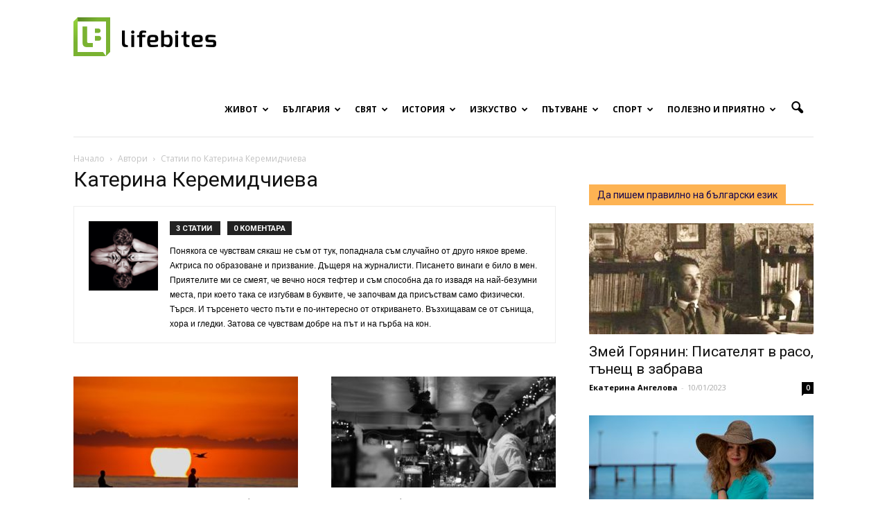

--- FILE ---
content_type: text/html; charset=UTF-8
request_url: https://www.lifebites.bg/author/katerina/
body_size: 176048
content:
<!doctype html > <!--[if IE 8]><html class="ie8" lang="en"> <![endif]--> <!--[if IE 9]><html class="ie9" lang="en"> <![endif]--> <!--[if gt IE 8]><!--><html lang="en-US" prefix="og: http://ogp.me/ns#"> <!--<![endif]--><head><meta charset="UTF-8" /><meta name="viewport" content="width=device-width, initial-scale=1.0"><link rel="pingback" href="https://www.lifebites.bg/xmlrpc.php" /><title>Статии на Катерина Керемидчиева, в Lifebites.bg</title><link rel="canonical" href="https://www.lifebites.bg/author/katerina/" /><link rel="publisher" href="https://business.google.com/b/105266388363884333600/dashboard/l/06200182221165698567?pageId=105266388363884333600"/><meta property="og:locale" content="en_US" /><meta property="og:type" content="object" /><meta property="og:title" content="Статии на Катерина Керемидчиева, в Lifebites.bg" /><meta property="og:url" content="https://www.lifebites.bg/author/katerina/" /><meta property="og:site_name" content="Lifebites.bg" /><meta name="twitter:card" content="summary" /><meta name="twitter:title" content="Статии на Катерина Керемидчиева, в Lifebites.bg" /><meta name="twitter:site" content="@LifeBitesBG" /> <script type='application/ld+json'>{"@context":"http:\/\/schema.org","@type":"WebSite","@id":"#website","url":"https:\/\/www.lifebites.bg\/","name":"LifeBites.bg","potentialAction":{"@type":"SearchAction","target":"https:\/\/www.lifebites.bg\/?s={search_term_string}","query-input":"required name=search_term_string"}}</script> <link rel='dns-prefetch' href='//fonts.googleapis.com' /><link rel='dns-prefetch' href='//s.w.org' /><link rel="alternate" type="application/rss+xml" title="Lifebites.bg &raquo; Feed" href="https://www.lifebites.bg/feed/" /><link rel="alternate" type="application/rss+xml" title="Lifebites.bg &raquo; Comments Feed" href="https://www.lifebites.bg/comments/feed/" /><link rel="alternate" type="application/rss+xml" title="Lifebites.bg &raquo; Posts by Катерина Керемидчиева Feed" href="https://www.lifebites.bg/author/katerina/feed/" /> <script type="text/javascript">window._wpemojiSettings = {"baseUrl":"https:\/\/s.w.org\/images\/core\/emoji\/2\/72x72\/","ext":".png","svgUrl":"https:\/\/s.w.org\/images\/core\/emoji\/2\/svg\/","svgExt":".svg","source":{"concatemoji":"https:\/\/www.lifebites.bg\/wp-includes\/js\/wp-emoji-release.min.js?ver=4.6.29"}};
			!function(e,o,t){var a,n,r;function i(e){var t=o.createElement("script");t.src=e,t.type="text/javascript",o.getElementsByTagName("head")[0].appendChild(t)}for(r=Array("simple","flag","unicode8","diversity","unicode9"),t.supports={everything:!0,everythingExceptFlag:!0},n=0;n<r.length;n++)t.supports[r[n]]=function(e){var t,a,n=o.createElement("canvas"),r=n.getContext&&n.getContext("2d"),i=String.fromCharCode;if(!r||!r.fillText)return!1;switch(r.textBaseline="top",r.font="600 32px Arial",e){case"flag":return(r.fillText(i(55356,56806,55356,56826),0,0),n.toDataURL().length<3e3)?!1:(r.clearRect(0,0,n.width,n.height),r.fillText(i(55356,57331,65039,8205,55356,57096),0,0),a=n.toDataURL(),r.clearRect(0,0,n.width,n.height),r.fillText(i(55356,57331,55356,57096),0,0),a!==n.toDataURL());case"diversity":return r.fillText(i(55356,57221),0,0),a=(t=r.getImageData(16,16,1,1).data)[0]+","+t[1]+","+t[2]+","+t[3],r.fillText(i(55356,57221,55356,57343),0,0),a!=(t=r.getImageData(16,16,1,1).data)[0]+","+t[1]+","+t[2]+","+t[3];case"simple":return r.fillText(i(55357,56835),0,0),0!==r.getImageData(16,16,1,1).data[0];case"unicode8":return r.fillText(i(55356,57135),0,0),0!==r.getImageData(16,16,1,1).data[0];case"unicode9":return r.fillText(i(55358,56631),0,0),0!==r.getImageData(16,16,1,1).data[0]}return!1}(r[n]),t.supports.everything=t.supports.everything&&t.supports[r[n]],"flag"!==r[n]&&(t.supports.everythingExceptFlag=t.supports.everythingExceptFlag&&t.supports[r[n]]);t.supports.everythingExceptFlag=t.supports.everythingExceptFlag&&!t.supports.flag,t.DOMReady=!1,t.readyCallback=function(){t.DOMReady=!0},t.supports.everything||(a=function(){t.readyCallback()},o.addEventListener?(o.addEventListener("DOMContentLoaded",a,!1),e.addEventListener("load",a,!1)):(e.attachEvent("onload",a),o.attachEvent("onreadystatechange",function(){"complete"===o.readyState&&t.readyCallback()})),(a=t.source||{}).concatemoji?i(a.concatemoji):a.wpemoji&&a.twemoji&&(i(a.twemoji),i(a.wpemoji)))}(window,document,window._wpemojiSettings);</script> <style type="text/css">img.wp-smiley,
img.emoji {
	display: inline !important;
	border: none !important;
	box-shadow: none !important;
	height: 1em !important;
	width: 1em !important;
	margin: 0 .07em !important;
	vertical-align: -0.1em !important;
	background: none !important;
	padding: 0 !important;
}</style><link rel='stylesheet' id='wpccp-css'  href='https://www.lifebites.bg/wp-content/plugins/wp-content-copy-protection/assets/css/style.min.css?ver=1688192070' type='text/css' media='all' /><link rel='stylesheet' id='wp-polls-css'  href='https://www.lifebites.bg/wp-content/plugins/wp-polls/polls-css.css?ver=2.73.8' type='text/css' media='all' /><style id='wp-polls-inline-css' type='text/css'>.wp-polls .pollbar {
	margin: 1px;
	font-size: 6px;
	line-height: 8px;
	height: 8px;
	background-image: url('https://www.lifebites.bg/wp-content/plugins/wp-polls/images/default/pollbg.gif');
	border: 1px solid #c8c8c8;
}</style><link rel='stylesheet' id='wpProQuiz_front_style-css'  href='https://www.lifebites.bg/wp-content/plugins/wp-pro-quiz/css/wpProQuiz_front.min.css?ver=0.37' type='text/css' media='all' /><link rel='stylesheet' id='google_font_open_sans-css'  href='https://fonts.googleapis.com/css?family=Open+Sans%3A300italic%2C400italic%2C600italic%2C400%2C600%2C700&#038;subset=cyrillic&#038;ver=4.6.29' type='text/css' media='all' /><link rel='stylesheet' id='google_font_roboto-css'  href='https://fonts.googleapis.com/css?family=Roboto%3A500%2C400italic%2C700%2C900%2C500italic%2C400%2C300&#038;subset=cyrillic&#038;ver=4.6.29' type='text/css' media='all' /><link rel='stylesheet' id='js_composer_front-css'  href='https://www.lifebites.bg/wp-content/plugins/js_composer/assets/css/js_composer.min.css?ver=4.11.2' type='text/css' media='all' /><link rel='stylesheet' id='td-theme-css'  href='https://www.lifebites.bg/wp-content/themes/Newspaper_V7/style.css?ver=7.0.2' type='text/css' media='all' /> <script type='text/javascript' src='https://www.lifebites.bg/wp-includes/js/jquery/jquery.js?ver=1.12.4'></script> <script type='text/javascript' src='https://www.lifebites.bg/wp-includes/js/jquery/jquery-migrate.min.js?ver=1.4.1'></script> <script type='text/javascript' src='https://www.lifebites.bg/wp-content/plugins/font-resizer/js/jquery.cookie.js?ver=4.6.29'></script> <script type='text/javascript' src='https://www.lifebites.bg/wp-content/plugins/font-resizer/js/jquery.fontsize.js?ver=4.6.29'></script> <script type='text/javascript' src='https://www.lifebites.bg/wp-content/plugins/font-resizer/js/main.js?ver=4.6.29'></script> <link rel='https://api.w.org/' href='https://www.lifebites.bg/wp-json/' /><link rel="EditURI" type="application/rsd+xml" title="RSD" href="https://www.lifebites.bg/xmlrpc.php?rsd" /><link rel="wlwmanifest" type="application/wlwmanifest+xml" href="https://www.lifebites.bg/wp-includes/wlwmanifest.xml" /><meta name="generator" content="WordPress 4.6.29" /><meta property="fb:pages" content="1386200555017875" /><meta property="ia:markup_url" content="https://www.lifebites.bg/paddle-boarda-svoboda/?ia_markup=1" /> <!--[if lt IE 9]><script src="https://html5shim.googlecode.com/svn/trunk/html5.js"></script><![endif]--><meta name="generator" content="Powered by Visual Composer - drag and drop page builder for WordPress."/> <!--[if lte IE 9]><link rel="stylesheet" type="text/css" href="https://www.lifebites.bg/wp-content/plugins/js_composer/assets/css/vc_lte_ie9.min.css" media="screen"><![endif]--><!--[if IE  8]><link rel="stylesheet" type="text/css" href="https://www.lifebites.bg/wp-content/plugins/js_composer/assets/css/vc-ie8.min.css" media="screen"><![endif]-->  <script>var tdBlocksArray = []; //here we store all the items for the current page
	    //td_block class - each ajax block uses a object of this class for requests
	    function tdBlock() {
		    this.id = '';
		    this.block_type = 1; //block type id (1-234 etc)
		    this.atts = '';
		    this.td_column_number = '';
		    this.td_current_page = 1; //
		    this.post_count = 0; //from wp
		    this.found_posts = 0; //from wp
		    this.max_num_pages = 0; //from wp
		    this.td_filter_value = ''; //current live filter value
		    this.is_ajax_running = false;
		    this.td_user_action = ''; // load more or infinite loader (used by the animation)
		    this.header_color = '';
		    this.ajax_pagination_infinite_stop = ''; //show load more at page x
	    }
        // td_js_generator - mini detector
        (function(){
            var htmlTag = document.getElementsByTagName("html")[0];
            if ( navigator.userAgent.indexOf("MSIE 10.0") > -1 ) {
                htmlTag.className += ' ie10';
            }
            if ( !!navigator.userAgent.match(/Trident.*rv\:11\./) ) {
                htmlTag.className += ' ie11';
            }
            if ( /(iPad|iPhone|iPod)/g.test(navigator.userAgent) ) {
                htmlTag.className += ' td-md-is-ios';
            }
            var user_agent = navigator.userAgent.toLowerCase();
            if ( user_agent.indexOf("android") > -1 ) {
                htmlTag.className += ' td-md-is-android';
            }
            if ( -1 !== navigator.userAgent.indexOf('Mac OS X')  ) {
                htmlTag.className += ' td-md-is-os-x';
            }
            if ( /chrom(e|ium)/.test(navigator.userAgent.toLowerCase()) ) {
               htmlTag.className += ' td-md-is-chrome';
            }
            if ( -1 !== navigator.userAgent.indexOf('Firefox') ) {
                htmlTag.className += ' td-md-is-firefox';
            }
            if ( -1 !== navigator.userAgent.indexOf('Safari') && -1 === navigator.userAgent.indexOf('Chrome') ) {
                htmlTag.className += ' td-md-is-safari';
            }
        })();
        var tdLocalCache = {};
        ( function () {
            "use strict";
            tdLocalCache = {
                data: {},
                remove: function (resource_id) {
                    delete tdLocalCache.data[resource_id];
                },
                exist: function (resource_id) {
                    return tdLocalCache.data.hasOwnProperty(resource_id) && tdLocalCache.data[resource_id] !== null;
                },
                get: function (resource_id) {
                    return tdLocalCache.data[resource_id];
                },
                set: function (resource_id, cachedData) {
                    tdLocalCache.remove(resource_id);
                    tdLocalCache.data[resource_id] = cachedData;
                }
            };
        })();
var tds_login_sing_in_widget="show";
var td_viewport_interval_list=[{"limitBottom":767,"sidebarWidth":228},{"limitBottom":1018,"sidebarWidth":300},{"limitBottom":1140,"sidebarWidth":324}];
var td_animation_stack_effect="type0";
var tds_animation_stack=true;
var td_animation_stack_specific_selectors=".entry-thumb, img";
var td_animation_stack_general_selectors=".td-animation-stack img, .post img";
var td_ajax_url="https:\/\/www.lifebites.bg\/wp-admin\/admin-ajax.php?td_theme_name=Newspaper&v=7.0.2";
var td_get_template_directory_uri="https:\/\/www.lifebites.bg\/wp-content\/themes\/Newspaper_V7";
var tds_snap_menu="snap";
var tds_logo_on_sticky="show";
var tds_header_style="7";
var td_please_wait="\u041c\u041e\u041b\u042f \u0418\u0417\u0427\u0410\u041a\u0410\u0419\u0422\u0415...";
var td_email_user_pass_incorrect="\u042e\u0417\u0415\u0420\u0410 \u0418\u041b\u0418 \u041f\u0410\u0420\u041e\u041b\u0410\u0422\u0410 \u0415 \u041d\u0415\u041f\u0420\u0410\u0412\u0418\u041b\u0415\u041d";
var td_email_user_incorrect="\u0418\u041c\u0415\u0419\u041b\u0410 \u0418\u041b\u0418 \u042e\u0417\u0415\u0420\u041d\u0415\u0419\u041c\u0410 \u0415 \u041d\u0415\u041f\u0420\u0410\u0412\u0418\u041b\u0415\u041d";
var td_email_incorrect="\u0418\u041c\u0415\u0419\u041b\u0410 \u0415 \u041d\u0415\u041f\u0420\u0410\u0412\u0418\u041b\u0415\u041d";
var tds_more_articles_on_post_enable="show";
var tds_more_articles_on_post_time_to_wait="3";
var tds_more_articles_on_post_pages_distance_from_top=650;
var tds_theme_color_site_wide="#4db2ec";
var tds_smart_sidebar="";
var tdThemeName="Newspaper";
var td_magnific_popup_translation_tPrev="Previous (Left arrow key)";
var td_magnific_popup_translation_tNext="Next (Right arrow key)";
var td_magnific_popup_translation_tCounter="%curr% of %total%";
var td_magnific_popup_translation_ajax_tError="The content from %url% could not be loaded.";
var td_magnific_popup_translation_image_tError="The image #%curr% could not be loaded.";
var td_ad_background_click_link="";
var td_ad_background_click_target="";</script> <script>window.dataLayer = window.dataLayer || [];
        function gtag() {
            dataLayer.push(arguments);
        }
        gtag("consent", "default", {
        ad_personalization: "denied",
        ad_storage: "denied",
        ad_user_data: "denied",
        analytics_storage: "denied",
        functionality_storage: "denied",
        personalization_storage: "denied",
        wait_for_update: 500,
    });
    gtag("set", "ads_data_redaction", true);
    // gtag("set", "url_passthrough", true);</script> <script async src="https://www.googletagmanager.com/gtag/js?id=G-8SE056K0L9" type="text/plain" data-category="analytics"></script> <script type="text/plain" data-category="analytics">window.dataLayer = window.dataLayer || [];
  function gtag(){dataLayer.push(arguments);}
  gtag('js', new Date());
  gtag('config', 'G-8SE056K0L9');</script><link rel="icon" href="https://www.lifebites.bg/wp-content/uploads/2016/04/cropped-LOGO-nameless-356x364.jpg" sizes="32x32" /><link rel="icon" href="https://www.lifebites.bg/wp-content/uploads/2016/04/cropped-LOGO-nameless-420x420.jpg" sizes="192x192" /><link rel="apple-touch-icon-precomposed" href="https://www.lifebites.bg/wp-content/uploads/2016/04/cropped-LOGO-nameless-420x420.jpg" /><meta name="msapplication-TileImage" content="https://www.lifebites.bg/wp-content/uploads/2016/04/cropped-LOGO-nameless-420x420.jpg" /> <noscript><style type="text/css">.wpb_animate_when_almost_visible { opacity: 1; }</style></noscript><div align="center"> <noscript><div style="position:fixed; top:0px; left:0px; z-index:3000; height:100%; width:100%; background-color:#FFFFFF"> <br/><br/><div style="font-family: Tahoma; font-size: 14px; background-color:#FFFFCC; border: 1pt solid Black; padding: 10pt;"> Sorry, you have Javascript Disabled! To see this page as it is meant to appear, please enable your Javascript!</div></div> </noscript></div></head><body class="archive author author-katerina author-58 wpb-js-composer js-comp-ver-4.11.2 vc_responsive td-animation-stack-type0 td-full-layout" itemscope="itemscope" itemtype="https://schema.org/WebPage"><div id="fb-root"></div> <script>(function(d, s, id) {
  var js, fjs = d.getElementsByTagName(s)[0];
  if (d.getElementById(id)) return;
  js = d.createElement(s); js.id = id;
  js.src = "//connect.facebook.net/en_US/sdk.js#xfbml=1&version=v2.6";
  fjs.parentNode.insertBefore(js, fjs);
}(document, 'script', 'facebook-jssdk'));</script> <div class="td-scroll-up"><i class="td-icon-menu-up"></i></div><div class="td-menu-background"></div><div id="td-mobile-nav"><div class="td-mobile-container"><div class="td-menu-socials-wrap"><div class="td-menu-socials"> <span class="td-social-icon-wrap"> <a target="_blank" href="https://www.facebook.com/lifebitesstories.bg" title="Facebook"> <i class="td-icon-font td-icon-facebook"></i> </a> </span> <span class="td-social-icon-wrap"> <a target="_blank" href="+LifebitesBg" title="Google+"> <i class="td-icon-font td-icon-googleplus"></i> </a> </span> <span class="td-social-icon-wrap"> <a target="_blank" href="Lifebites.bg" title="Instagram"> <i class="td-icon-font td-icon-instagram"></i> </a> </span> <span class="td-social-icon-wrap"> <a target="_blank" href="https://www.linkedin.com/company/18125031/" title="Linkedin"> <i class="td-icon-font td-icon-linkedin"></i> </a> </span> <span class="td-social-icon-wrap"> <a target="_blank" href="mailto:lifebitesbg@gmail.com" title="Mail"> <i class="td-icon-font td-icon-mail-1"></i> </a> </span> <span class="td-social-icon-wrap"> <a target="_blank" href="https://www.pinterest.com/lifebitesbg/" title="Pinterest"> <i class="td-icon-font td-icon-pinterest"></i> </a> </span> <span class="td-social-icon-wrap"> <a target="_blank" href="lifebitesbg" title="Twitter"> <i class="td-icon-font td-icon-twitter"></i> </a> </span> <span class="td-social-icon-wrap"> <a target="_blank" href="https://www.youtube.com/channel/UCk8KPChJZ5Nu-JWuzmWefAQ" title="Youtube"> <i class="td-icon-font td-icon-youtube"></i> </a> </span></div><div class="td-mobile-close"> <a href="#"><i class="td-icon-close-mobile"></i></a></div></div><div class="td-menu-login-section"><div class="td-guest-wrap"><div class="td-menu-avatar"><div class="td-avatar-container"><img src="https://www.lifebites.bg/wp-content/uploads/2016/04/LOGO-nameless-252x159.jpg" width="80" height="50" alt="" class="avatar avatar-80 wp-user-avatar wp-user-avatar-80 photo avatar-default" /></div></div><div class="td-menu-login"><a id="login-link-mob">Sign in</a></div></div></div><div class="td-mobile-content"><div class="menu-main-container"><ul id="menu-main" class="td-mobile-main-menu"><li id="menu-item-60" class="menu-item menu-item-type-taxonomy menu-item-object-category menu-item-first menu-item-has-children menu-item-60"><a title="Истории от и за живота" href="https://www.lifebites.bg/category/life/">Живот<i class="td-icon-menu-right td-element-after"></i></a><ul class="sub-menu"><li id="menu-item-0" class="menu-item-0"><a href="https://www.lifebites.bg/category/life/love/">Любов</a></li><li class="menu-item-0"><a href="https://www.lifebites.bg/category/life/lichni-misli-razgovori/">Малки Разговори</a></li><li class="menu-item-0"><a href="https://www.lifebites.bg/category/life/obrazovanie/">Образование</a></li><li class="menu-item-0"><a href="https://www.lifebites.bg/category/life/psihologia/">Психология</a></li><li class="menu-item-0"><a href="https://www.lifebites.bg/category/life/semeistvo-detsa/">Семейство и деца</a></li><li class="menu-item-0"><a href="https://www.lifebites.bg/category/life/citati/">Цитати</a></li></ul></li><li id="menu-item-5" class="menu-item menu-item-type-taxonomy menu-item-object-category menu-item-has-children menu-item-5"><a title="Истории от и за България" href="https://www.lifebites.bg/category/bulgaria/">България<i class="td-icon-menu-right td-element-after"></i></a><ul class="sub-menu"><li class="menu-item-0"><a href="https://www.lifebites.bg/category/bulgaria/jivot-chujbina/">Българи в чужбина</a></li><li class="menu-item-0"><a href="https://www.lifebites.bg/category/bulgaria/jivot-chujbina/lichnosti-chujbina/">Портрети на българи в чужбина</a></li><li class="menu-item-0"><a href="https://www.lifebites.bg/category/bulgaria/bulgarski-ezik/">Български език</a></li><li class="menu-item-0"><a href="https://www.lifebites.bg/category/bulgaria/lica-bulgari%d0%b0/">Лица от България</a></li><li class="menu-item-0"><a href="https://www.lifebites.bg/category/bulgaria/posoki-iz-bulgaria/">Посоки из България</a></li></ul></li><li id="menu-item-9" class="menu-item menu-item-type-taxonomy menu-item-object-category menu-item-has-children menu-item-9"><a title="Истории от и за целия свят" href="https://www.lifebites.bg/category/world/">Свят<i class="td-icon-menu-right td-element-after"></i></a><ul class="sub-menu"><li class="menu-item-0"><a href="https://www.lifebites.bg/category/world/interesting/">Интересно от света</a></li><li class="menu-item-0"><a href="https://www.lifebites.bg/category/world/people-world/">Личности от света</a></li></ul></li><li id="menu-item-65313" class="menu-item menu-item-type-taxonomy menu-item-object-category menu-item-has-children menu-item-65313"><a title="Историята на България и света" href="https://www.lifebites.bg/category/istoria/">История<i class="td-icon-menu-right td-element-after"></i></a><ul class="sub-menu"><li class="menu-item-0"><a href="https://www.lifebites.bg/category/istoria/istorii-ot-bulgaria/">Българската история</a></li><li class="menu-item-0"><a href="https://www.lifebites.bg/category/istoria/stories-world/">Истории от света</a></li></ul></li><li id="menu-item-327" class="menu-item menu-item-type-taxonomy menu-item-object-category menu-item-has-children menu-item-327"><a title="Истории за изкуството във всичките му проявления" href="https://www.lifebites.bg/category/art/">Изкуство<i class="td-icon-menu-right td-element-after"></i></a><ul class="sub-menu"><li class="menu-item-0"><a href="https://www.lifebites.bg/category/art/visual-arts/">Визуални изкуства</a></li><li class="menu-item-0"><a href="https://www.lifebites.bg/category/art/literature/">Литература</a></li><li class="menu-item-0"><a href="https://www.lifebites.bg/category/art/literature/vreme-poezia/">Време за поезия</a></li><li class="menu-item-0"><a href="https://www.lifebites.bg/category/art/literature/vreme-pritchi/">Време за притчи</a></li><li class="menu-item-0"><a href="https://www.lifebites.bg/category/art/literature/razkazi/">Време за разкази</a></li><li class="menu-item-0"><a href="https://www.lifebites.bg/category/art/music/">Музика</a></li><li class="menu-item-0"><a href="https://www.lifebites.bg/category/art/theatre-cinema/">Театър и кино</a></li><li class="menu-item-0"><a href="https://www.lifebites.bg/category/art/photography/">Фотография</a></li><li class="menu-item-0"><a href="https://www.lifebites.bg/category/art/photography/galleries/">Галерии</a></li></ul></li><li id="menu-item-7" class="menu-item menu-item-type-taxonomy menu-item-object-category menu-item-has-children menu-item-7"><a title="Истории за пътешествия" href="https://www.lifebites.bg/category/travel/">Пътуване<i class="td-icon-menu-right td-element-after"></i></a><ul class="sub-menu"><li class="menu-item-0"><a href="https://www.lifebites.bg/category/travel/culture-food/">Култура и храна</a></li><li class="menu-item-0"><a href="https://www.lifebites.bg/category/travel/sea/">Море</a></li><li class="menu-item-0"><a href="https://www.lifebites.bg/category/travel/mountain/">Планина</a></li><li class="menu-item-0"><a href="https://www.lifebites.bg/category/travel/destinations-travel/">Посоки за пътешественици</a></li><li class="menu-item-0"><a href="https://www.lifebites.bg/category/travel/adventures/">Приключения</a></li></ul></li><li id="menu-item-58867" class="menu-item menu-item-type-taxonomy menu-item-object-category menu-item-has-children menu-item-58867"><a href="https://www.lifebites.bg/category/sport/">Спорт<i class="td-icon-menu-right td-element-after"></i></a><ul class="sub-menu"><li class="menu-item-0"><a href="https://www.lifebites.bg/category/sport/bg-sport/">Българските спортисти</a></li></ul></li><li id="menu-item-37199" class="menu-item menu-item-type-taxonomy menu-item-object-category menu-item-has-children menu-item-37199"><a title="Полезна информация" href="https://www.lifebites.bg/category/polezno-priatno/">Полезно и приятно<i class="td-icon-menu-right td-element-after"></i></a><ul class="sub-menu"><li class="menu-item-0"><a href="https://www.lifebites.bg/category/polezno-priatno/djadji/">Джаджи</a></li><li class="menu-item-0"><a href="https://www.lifebites.bg/category/polezno-priatno/%d0%b8%d0%b3%d1%80%d0%b8/">Игри</a></li><li class="menu-item-0"><a href="https://www.lifebites.bg/category/polezno-priatno/quality-life/">Качество на живот</a></li><li class="menu-item-0"><a href="https://www.lifebites.bg/category/polezno-priatno/koli/">Коли</a></li><li class="menu-item-0"><a href="https://www.lifebites.bg/category/polezno-priatno/curious/">Любопитно</a></li><li class="menu-item-0"><a href="https://www.lifebites.bg/category/polezno-priatno/recepti/">Рецепти</a></li><li class="menu-item-0"><a href="https://www.lifebites.bg/category/polezno-priatno/tests/">Тестове</a></li><li class="menu-item-0"><a href="https://www.lifebites.bg/category/polezno-priatno/hobby/">Хоби</a></li></ul></li></ul></div></div></div><div id="login-form-mobile" class="td-register-section"><div id="td-login-mob" class="td-login-animation td-login-hide-mob"><div class="td-login-close"> <a href="#" class="td-back-button"><i class="td-icon-read-down"></i></a><div class="td-login-title">Sign in</div><div class="td-mobile-close"> <a href="#"><i class="td-icon-close-mobile"></i></a></div></div><div class="td-login-form-wrap"><div class="td-login-panel-title"><span>ДОБРЕ ДОШЛИ!</span>Log into your account</div><div class="td_display_err"></div><div class="td-login-inputs"><input class="td-login-input" type="text" name="login_email" id="login_email-mob" value="" required><label>your username</label></div><div class="td-login-inputs"><input class="td-login-input" type="password" name="login_pass" id="login_pass-mob" value="" required><label>your password</label></div> <input type="button" name="login_button" id="login_button-mob" class="td-login-button" value="LOG IN"><div class="td-login-info-text"><a href="#" id="forgot-pass-link-mob">Forgot your password?</a></div></div></div><div id="td-forgot-pass-mob" class="td-login-animation td-login-hide-mob"><div class="td-forgot-pass-close"> <a href="#" class="td-back-button"><i class="td-icon-read-down"></i></a><div class="td-login-title">Password recovery</div></div><div class="td-login-form-wrap"><div class="td-login-panel-title">Recover your password</div><div class="td_display_err"></div><div class="td-login-inputs"><input class="td-login-input" type="text" name="forgot_email" id="forgot_email-mob" value="" required><label>your email</label></div> <input type="button" name="forgot_button" id="forgot_button-mob" class="td-login-button" value="Send My Pass"></div></div></div></div><div class="td-search-background"></div><div class="td-search-wrap-mob"><div class="td-drop-down-search" aria-labelledby="td-header-search-button"><form method="get" class="td-search-form" action="https://www.lifebites.bg/"><div class="td-search-close"> <a href="#"><i class="td-icon-close-mobile"></i></a></div><div role="search" class="td-search-input"> <span>Търсене</span> <input id="td-header-search-mob" type="text" value="" name="s" autocomplete="off" /></div></form><div id="td-aj-search-mob"></div></div></div><div id="td-outer-wrap"><div class="td-header-wrap td-header-style-7 test"><div class="td-header-menu-wrap-full"><div class="td-header-menu-wrap td-header-gradient"><div class="td-container td-header-row td-header-main-menu"><div class="td-header-sp-logo"> <a class="td-main-logo" href="https://www.lifebites.bg/"> <img src="https://www.lifebites.bg/wp-content/uploads/2016/05/lifebites_logo.png" alt="Lifebites.bg logo" title="Онлайн списание"/> <span class="td-visual-hidden">Онлайн списание за хапки с вкус на живот</span> </a></div><div id="td-header-menu" role="navigation"><div id="td-top-mobile-toggle"><a href="#"><i class="td-icon-font td-icon-mobile"></i></a></div><div class="td-main-menu-logo td-logo-in-header"> <a class="td-mobile-logo td-sticky-mobile" href="https://www.lifebites.bg/"> <img src="https://www.lifebites.bg/wp-content/uploads/2016/05/lifebites-mobile-logo.jpg" alt="Lifebites.bg logo" title="Онлайн списание"/> </a> <a class="td-header-logo td-sticky-mobile" href="https://www.lifebites.bg/"> <img src="https://www.lifebites.bg/wp-content/uploads/2016/05/lifebites_logo.png" alt="Lifebites.bg logo" title="Онлайн списание"/> </a></div><div class="menu-main-container"><ul id="menu-main-1" class="sf-menu"><li class="menu-item menu-item-type-taxonomy menu-item-object-category menu-item-first td-menu-item td-mega-menu menu-item-60"><a title="Истории от и за живота" href="https://www.lifebites.bg/category/life/">Живот</a><ul class="sub-menu"><li class="menu-item-0"><div class="td-container-border"><div class="td-mega-grid"><script>var block_td_uid_1_6971d4e05cd2a = new tdBlock();
block_td_uid_1_6971d4e05cd2a.id = "td_uid_1_6971d4e05cd2a";
block_td_uid_1_6971d4e05cd2a.atts = '{"limit":4,"sort":"","post_ids":"","tag_slug":"","autors_id":"","installed_post_types":"","category_id":"2","category_ids":"","custom_title":"","custom_url":"","show_child_cat":30,"sub_cat_ajax":"","ajax_pagination":"next_prev","header_color":"","header_text_color":"","ajax_pagination_infinite_stop":"","td_column_number":3,"td_ajax_preloading":"","td_ajax_filter_type":"td_category_ids_filter","td_ajax_filter_ids":"","td_filter_default_txt":"\u0412\u0441\u0438\u0447\u043a\u0438","color_preset":"","border_top":"","class":"td_uid_1_6971d4e05cd2a_rand","offset":""}';
block_td_uid_1_6971d4e05cd2a.td_column_number = "3";
block_td_uid_1_6971d4e05cd2a.block_type = "td_block_mega_menu";
block_td_uid_1_6971d4e05cd2a.post_count = "4";
block_td_uid_1_6971d4e05cd2a.found_posts = "1351";
block_td_uid_1_6971d4e05cd2a.header_color = "";
block_td_uid_1_6971d4e05cd2a.ajax_pagination_infinite_stop = "";
block_td_uid_1_6971d4e05cd2a.max_num_pages = "338";
tdBlocksArray.push(block_td_uid_1_6971d4e05cd2a);</script><div class="td_block_wrap td_block_mega_menu td_uid_1_6971d4e05cd2a_rand td_with_ajax_pagination td-pb-border-top"  data-td-block-uid="td_uid_1_6971d4e05cd2a" ><div class="td_mega_menu_sub_cats"><div class="block-mega-child-cats"><a class="cur-sub-cat mega-menu-sub-cat-td_uid_1_6971d4e05cd2a" id="td_uid_2_6971d4e05df69" data-td_block_id="td_uid_1_6971d4e05cd2a" data-td_filter_value="" href="https://www.lifebites.bg/category/life/">Всички</a><a class="mega-menu-sub-cat-td_uid_1_6971d4e05cd2a"  id="td_uid_3_6971d4e05e009" data-td_block_id="td_uid_1_6971d4e05cd2a" data-td_filter_value="4503" href="https://www.lifebites.bg/category/life/love/">Любов</a><a class="mega-menu-sub-cat-td_uid_1_6971d4e05cd2a"  id="td_uid_4_6971d4e05e094" data-td_block_id="td_uid_1_6971d4e05cd2a" data-td_filter_value="9" href="https://www.lifebites.bg/category/life/lichni-misli-razgovori/">Малки Разговори</a><a class="mega-menu-sub-cat-td_uid_1_6971d4e05cd2a"  id="td_uid_5_6971d4e05e120" data-td_block_id="td_uid_1_6971d4e05cd2a" data-td_filter_value="11098" href="https://www.lifebites.bg/category/life/obrazovanie/">Образование</a><a class="mega-menu-sub-cat-td_uid_1_6971d4e05cd2a"  id="td_uid_6_6971d4e05e19e" data-td_block_id="td_uid_1_6971d4e05cd2a" data-td_filter_value="4158" href="https://www.lifebites.bg/category/life/psihologia/">Психология</a><a class="mega-menu-sub-cat-td_uid_1_6971d4e05cd2a"  id="td_uid_7_6971d4e05e254" data-td_block_id="td_uid_1_6971d4e05cd2a" data-td_filter_value="4159" href="https://www.lifebites.bg/category/life/semeistvo-detsa/">Семейство и деца</a><a class="mega-menu-sub-cat-td_uid_1_6971d4e05cd2a"  id="td_uid_8_6971d4e05e2d7" data-td_block_id="td_uid_1_6971d4e05cd2a" data-td_filter_value="2933" href="https://www.lifebites.bg/category/life/citati/">Цитати</a></div></div><div id=td_uid_1_6971d4e05cd2a class="td_block_inner"><div class="td-mega-row"><div class="td-mega-span"><div class="td_module_mega_menu td_mod_mega_menu"><div class="td-module-image"><div class="td-module-thumb"><a href="https://www.lifebites.bg/mister-senko/" rel="bookmark" title="Мистер Сенко: От борбата за оцеляване до вечната слава"><img width="218" height="150" class="entry-thumb" src="https://www.lifebites.bg/wp-content/uploads/2024/02/53751b40bd199ac52cf8d820163a3ec5-218x150.jpg" alt="Мистер Сенко" title="Мистер Сенко: От борбата за оцеляване до вечната слава"/></a></div></div><div class="item-details"><h3 class="entry-title td-module-title"><a href="https://www.lifebites.bg/mister-senko/" rel="bookmark" title="Мистер Сенко: От борбата за оцеляване до вечната слава">Мистер Сенко: От борбата за оцеляване до вечната слава</a></h3></div></div></div><div class="td-mega-span"><div class="td_module_mega_menu td_mod_mega_menu"><div class="td-module-image"><div class="td-module-thumb"><a href="https://www.lifebites.bg/citati-nova-godina/" rel="bookmark" title="Вдъхновяващи цитати за Нова година"><img width="218" height="150" class="entry-thumb" src="https://www.lifebites.bg/wp-content/uploads/2023/12/pexels-photo-5778892-218x150.jpeg" alt="Нова година" title="Вдъхновяващи цитати за Нова година"/></a></div></div><div class="item-details"><h3 class="entry-title td-module-title"><a href="https://www.lifebites.bg/citati-nova-godina/" rel="bookmark" title="Вдъхновяващи цитати за Нова година">Вдъхновяващи цитати за Нова година</a></h3></div></div></div><div class="td-mega-span"><div class="td_module_mega_menu td_mod_mega_menu"><div class="td-module-image"><div class="td-module-thumb"><a href="https://www.lifebites.bg/yoan%d0%b0-yotova/" rel="bookmark" title="Йоана Йотова и нейната различна дигитална агенция"><img width="218" height="150" class="entry-thumb" src="https://www.lifebites.bg/wp-content/uploads/2023/11/371505775_358186403466594_6621914306910045942_n-218x150.jpg" alt="Йоанна Петрова" title="Йоана Йотова и нейната различна дигитална агенция"/></a></div></div><div class="item-details"><h3 class="entry-title td-module-title"><a href="https://www.lifebites.bg/yoan%d0%b0-yotova/" rel="bookmark" title="Йоана Йотова и нейната различна дигитална агенция">Йоана Йотова и нейната различна дигитална агенция</a></h3></div></div></div><div class="td-mega-span"><div class="td_module_mega_menu td_mod_mega_menu"><div class="td-module-image"><div class="td-module-thumb"><a href="https://www.lifebites.bg/rayna-kasabova/" rel="bookmark" title="Райна Касабова &#8211; първата жена, участвала в боен полет"><img width="218" height="150" class="entry-thumb" src="https://www.lifebites.bg/wp-content/uploads/2023/11/Image_12111744_40_0-218x150.jpg" alt="Райна Касабова" title="Райна Касабова &#8211; първата жена, участвала в боен полет"/></a></div></div><div class="item-details"><h3 class="entry-title td-module-title"><a href="https://www.lifebites.bg/rayna-kasabova/" rel="bookmark" title="Райна Касабова &#8211; първата жена, участвала в боен полет">Райна Касабова &#8211; първата жена, участвала в боен полет</a></h3></div></div></div></div></div><div class="td-next-prev-wrap"><a href="#" class="td-ajax-prev-page ajax-page-disabled" id="prev-page-td_uid_1_6971d4e05cd2a" data-td_block_id="td_uid_1_6971d4e05cd2a"><i class="td-icon-font td-icon-menu-left"></i></a><a href="#"  class="td-ajax-next-page" id="next-page-td_uid_1_6971d4e05cd2a" data-td_block_id="td_uid_1_6971d4e05cd2a"><i class="td-icon-font td-icon-menu-right"></i></a></div><div class="clearfix"></div></div></div></div></li></ul></li><li class="menu-item menu-item-type-taxonomy menu-item-object-category td-menu-item td-mega-menu menu-item-5"><a title="Истории от и за България" href="https://www.lifebites.bg/category/bulgaria/">България</a><ul class="sub-menu"><li class="menu-item-0"><div class="td-container-border"><div class="td-mega-grid"><script>var block_td_uid_9_6971d4e05f738 = new tdBlock();
block_td_uid_9_6971d4e05f738.id = "td_uid_9_6971d4e05f738";
block_td_uid_9_6971d4e05f738.atts = '{"limit":4,"sort":"","post_ids":"","tag_slug":"","autors_id":"","installed_post_types":"","category_id":"3","category_ids":"","custom_title":"","custom_url":"","show_child_cat":30,"sub_cat_ajax":"","ajax_pagination":"next_prev","header_color":"","header_text_color":"","ajax_pagination_infinite_stop":"","td_column_number":3,"td_ajax_preloading":"","td_ajax_filter_type":"td_category_ids_filter","td_ajax_filter_ids":"","td_filter_default_txt":"\u0412\u0441\u0438\u0447\u043a\u0438","color_preset":"","border_top":"","class":"td_uid_9_6971d4e05f738_rand","offset":""}';
block_td_uid_9_6971d4e05f738.td_column_number = "3";
block_td_uid_9_6971d4e05f738.block_type = "td_block_mega_menu";
block_td_uid_9_6971d4e05f738.post_count = "4";
block_td_uid_9_6971d4e05f738.found_posts = "979";
block_td_uid_9_6971d4e05f738.header_color = "";
block_td_uid_9_6971d4e05f738.ajax_pagination_infinite_stop = "";
block_td_uid_9_6971d4e05f738.max_num_pages = "245";
tdBlocksArray.push(block_td_uid_9_6971d4e05f738);</script><div class="td_block_wrap td_block_mega_menu td_uid_9_6971d4e05f738_rand td_with_ajax_pagination td-pb-border-top"  data-td-block-uid="td_uid_9_6971d4e05f738" ><div class="td_mega_menu_sub_cats"><div class="block-mega-child-cats"><a class="cur-sub-cat mega-menu-sub-cat-td_uid_9_6971d4e05f738" id="td_uid_10_6971d4e05ff09" data-td_block_id="td_uid_9_6971d4e05f738" data-td_filter_value="" href="https://www.lifebites.bg/category/bulgaria/">Всички</a><a class="mega-menu-sub-cat-td_uid_9_6971d4e05f738"  id="td_uid_11_6971d4e05ff88" data-td_block_id="td_uid_9_6971d4e05f738" data-td_filter_value="7271" href="https://www.lifebites.bg/category/bulgaria/jivot-chujbina/">Българи в чужбина</a><a class="mega-menu-sub-cat-td_uid_9_6971d4e05f738"  id="td_uid_12_6971d4e060011" data-td_block_id="td_uid_9_6971d4e05f738" data-td_filter_value="7272" href="https://www.lifebites.bg/category/bulgaria/jivot-chujbina/lichnosti-chujbina/">Портрети на българи в чужбина</a><a class="mega-menu-sub-cat-td_uid_9_6971d4e05f738"  id="td_uid_13_6971d4e0600a5" data-td_block_id="td_uid_9_6971d4e05f738" data-td_filter_value="10637" href="https://www.lifebites.bg/category/bulgaria/bulgarski-ezik/">Български език</a><a class="mega-menu-sub-cat-td_uid_9_6971d4e05f738"  id="td_uid_14_6971d4e06015c" data-td_block_id="td_uid_9_6971d4e05f738" data-td_filter_value="4" href="https://www.lifebites.bg/category/bulgaria/lica-bulgari%d0%b0/">Лица от България</a><a class="mega-menu-sub-cat-td_uid_9_6971d4e05f738"  id="td_uid_15_6971d4e0601e6" data-td_block_id="td_uid_9_6971d4e05f738" data-td_filter_value="4163" href="https://www.lifebites.bg/category/bulgaria/posoki-iz-bulgaria/">Посоки из България</a></div></div><div id=td_uid_9_6971d4e05f738 class="td_block_inner"><div class="td-mega-row"><div class="td-mega-span"><div class="td_module_mega_menu td_mod_mega_menu"><div class="td-module-image"><div class="td-module-thumb"><a href="https://www.lifebites.bg/mister-senko/" rel="bookmark" title="Мистер Сенко: От борбата за оцеляване до вечната слава"><img width="218" height="150" class="entry-thumb" src="https://www.lifebites.bg/wp-content/uploads/2024/02/53751b40bd199ac52cf8d820163a3ec5-218x150.jpg" alt="Мистер Сенко" title="Мистер Сенко: От борбата за оцеляване до вечната слава"/></a></div></div><div class="item-details"><h3 class="entry-title td-module-title"><a href="https://www.lifebites.bg/mister-senko/" rel="bookmark" title="Мистер Сенко: От борбата за оцеляване до вечната слава">Мистер Сенко: От борбата за оцеляване до вечната слава</a></h3></div></div></div><div class="td-mega-span"><div class="td_module_mega_menu td_mod_mega_menu"><div class="td-module-image"><div class="td-module-thumb"><a href="https://www.lifebites.bg/yoan%d0%b0-yotova/" rel="bookmark" title="Йоана Йотова и нейната различна дигитална агенция"><img width="218" height="150" class="entry-thumb" src="https://www.lifebites.bg/wp-content/uploads/2023/11/371505775_358186403466594_6621914306910045942_n-218x150.jpg" alt="Йоанна Петрова" title="Йоана Йотова и нейната различна дигитална агенция"/></a></div></div><div class="item-details"><h3 class="entry-title td-module-title"><a href="https://www.lifebites.bg/yoan%d0%b0-yotova/" rel="bookmark" title="Йоана Йотова и нейната различна дигитална агенция">Йоана Йотова и нейната различна дигитална агенция</a></h3></div></div></div><div class="td-mega-span"><div class="td_module_mega_menu td_mod_mega_menu"><div class="td-module-image"><div class="td-module-thumb"><a href="https://www.lifebites.bg/rayna-kasabova/" rel="bookmark" title="Райна Касабова &#8211; първата жена, участвала в боен полет"><img width="218" height="150" class="entry-thumb" src="https://www.lifebites.bg/wp-content/uploads/2023/11/Image_12111744_40_0-218x150.jpg" alt="Райна Касабова" title="Райна Касабова &#8211; първата жена, участвала в боен полет"/></a></div></div><div class="item-details"><h3 class="entry-title td-module-title"><a href="https://www.lifebites.bg/rayna-kasabova/" rel="bookmark" title="Райна Касабова &#8211; първата жена, участвала в боен полет">Райна Касабова &#8211; първата жена, участвала в боен полет</a></h3></div></div></div><div class="td-mega-span"><div class="td_module_mega_menu td_mod_mega_menu"><div class="td-module-image"><div class="td-module-thumb"><a href="https://www.lifebites.bg/kluch-za-nadjda-za-maksim/" rel="bookmark" title="Да подарим Ключ за надежда на Максим Станчев"><img width="218" height="150" class="entry-thumb" src="https://www.lifebites.bg/wp-content/uploads/2023/11/351200974_781192260148754_8055041637054693460_n-218x150.jpg" alt="Максим Станчев" title="Да подарим Ключ за надежда на Максим Станчев"/></a></div></div><div class="item-details"><h3 class="entry-title td-module-title"><a href="https://www.lifebites.bg/kluch-za-nadjda-za-maksim/" rel="bookmark" title="Да подарим Ключ за надежда на Максим Станчев">Да подарим Ключ за надежда на Максим Станчев</a></h3></div></div></div></div></div><div class="td-next-prev-wrap"><a href="#" class="td-ajax-prev-page ajax-page-disabled" id="prev-page-td_uid_9_6971d4e05f738" data-td_block_id="td_uid_9_6971d4e05f738"><i class="td-icon-font td-icon-menu-left"></i></a><a href="#"  class="td-ajax-next-page" id="next-page-td_uid_9_6971d4e05f738" data-td_block_id="td_uid_9_6971d4e05f738"><i class="td-icon-font td-icon-menu-right"></i></a></div><div class="clearfix"></div></div></div></div></li></ul></li><li class="menu-item menu-item-type-taxonomy menu-item-object-category td-menu-item td-mega-menu menu-item-9"><a title="Истории от и за целия свят" href="https://www.lifebites.bg/category/world/">Свят</a><ul class="sub-menu"><li class="menu-item-0"><div class="td-container-border"><div class="td-mega-grid"><script>var block_td_uid_16_6971d4e060c81 = new tdBlock();
block_td_uid_16_6971d4e060c81.id = "td_uid_16_6971d4e060c81";
block_td_uid_16_6971d4e060c81.atts = '{"limit":4,"sort":"","post_ids":"","tag_slug":"","autors_id":"","installed_post_types":"","category_id":"7","category_ids":"","custom_title":"","custom_url":"","show_child_cat":30,"sub_cat_ajax":"","ajax_pagination":"next_prev","header_color":"","header_text_color":"","ajax_pagination_infinite_stop":"","td_column_number":3,"td_ajax_preloading":"","td_ajax_filter_type":"td_category_ids_filter","td_ajax_filter_ids":"","td_filter_default_txt":"\u0412\u0441\u0438\u0447\u043a\u0438","color_preset":"","border_top":"","class":"td_uid_16_6971d4e060c81_rand","offset":""}';
block_td_uid_16_6971d4e060c81.td_column_number = "3";
block_td_uid_16_6971d4e060c81.block_type = "td_block_mega_menu";
block_td_uid_16_6971d4e060c81.post_count = "4";
block_td_uid_16_6971d4e060c81.found_posts = "1116";
block_td_uid_16_6971d4e060c81.header_color = "";
block_td_uid_16_6971d4e060c81.ajax_pagination_infinite_stop = "";
block_td_uid_16_6971d4e060c81.max_num_pages = "279";
tdBlocksArray.push(block_td_uid_16_6971d4e060c81);</script><div class="td_block_wrap td_block_mega_menu td_uid_16_6971d4e060c81_rand td_with_ajax_pagination td-pb-border-top"  data-td-block-uid="td_uid_16_6971d4e060c81" ><div class="td_mega_menu_sub_cats"><div class="block-mega-child-cats"><a class="cur-sub-cat mega-menu-sub-cat-td_uid_16_6971d4e060c81" id="td_uid_17_6971d4e0615d5" data-td_block_id="td_uid_16_6971d4e060c81" data-td_filter_value="" href="https://www.lifebites.bg/category/world/">Всички</a><a class="mega-menu-sub-cat-td_uid_16_6971d4e060c81"  id="td_uid_18_6971d4e061654" data-td_block_id="td_uid_16_6971d4e060c81" data-td_filter_value="4166" href="https://www.lifebites.bg/category/world/interesting/">Интересно от света</a><a class="mega-menu-sub-cat-td_uid_16_6971d4e060c81"  id="td_uid_19_6971d4e0616e1" data-td_block_id="td_uid_16_6971d4e060c81" data-td_filter_value="4164" href="https://www.lifebites.bg/category/world/people-world/">Личности от света</a></div></div><div id=td_uid_16_6971d4e060c81 class="td_block_inner"><div class="td-mega-row"><div class="td-mega-span"><div class="td_module_mega_menu td_mod_mega_menu"><div class="td-module-image"><div class="td-module-thumb"><a href="https://www.lifebites.bg/citati-nova-godina/" rel="bookmark" title="Вдъхновяващи цитати за Нова година"><img width="218" height="150" class="entry-thumb" src="https://www.lifebites.bg/wp-content/uploads/2023/12/pexels-photo-5778892-218x150.jpeg" alt="Нова година" title="Вдъхновяващи цитати за Нова година"/></a></div></div><div class="item-details"><h3 class="entry-title td-module-title"><a href="https://www.lifebites.bg/citati-nova-godina/" rel="bookmark" title="Вдъхновяващи цитати за Нова година">Вдъхновяващи цитати за Нова година</a></h3></div></div></div><div class="td-mega-span"><div class="td_module_mega_menu td_mod_mega_menu"><div class="td-module-image"><div class="td-module-thumb"><a href="https://www.lifebites.bg/sveta-petka-bulgarska/" rel="bookmark" title="Света Петка Българска &#8211; закрилницата на България"><img width="218" height="150" class="entry-thumb" src="https://www.lifebites.bg/wp-content/uploads/2023/10/big_423e62453996c89923024e5a1546bf6e-218x150.jpg" alt="света Петка Българска" title="Света Петка Българска &#8211; закрилницата на България"/></a></div></div><div class="item-details"><h3 class="entry-title td-module-title"><a href="https://www.lifebites.bg/sveta-petka-bulgarska/" rel="bookmark" title="Света Петка Българска &#8211; закрилницата на България">Света Петка Българска &#8211; закрилницата на България</a></h3></div></div></div><div class="td-mega-span"><div class="td_module_mega_menu td_mod_mega_menu"><div class="td-module-image"><div class="td-module-thumb"><a href="https://www.lifebites.bg/eksperimentyt-malkiyat-albert/" rel="bookmark" title="Експериментът Малкият Албърт &#8211; за насадения страх"><img width="218" height="150" class="entry-thumb" src="https://www.lifebites.bg/wp-content/uploads/2023/09/1674085154598031219-218x150.jpg" alt="Малкият Албърт" title="Експериментът Малкият Албърт &#8211; за насадения страх"/></a></div></div><div class="item-details"><h3 class="entry-title td-module-title"><a href="https://www.lifebites.bg/eksperimentyt-malkiyat-albert/" rel="bookmark" title="Експериментът Малкият Албърт &#8211; за насадения страх">Експериментът Малкият Албърт &#8211; за насадения страх</a></h3></div></div></div><div class="td-mega-span"><div class="td_module_mega_menu td_mod_mega_menu"><div class="td-module-image"><div class="td-module-thumb"><a href="https://www.lifebites.bg/citati-za-mozyka/" rel="bookmark" title="Цитати за мозъка от книгата Свръхмозъкът"><img width="218" height="150" class="entry-thumb" src="https://www.lifebites.bg/wp-content/uploads/2023/07/artificial-intelligence-4389372_960_720-218x150.jpg" alt="цитати за мозъка" title="Цитати за мозъка от книгата Свръхмозъкът"/></a></div></div><div class="item-details"><h3 class="entry-title td-module-title"><a href="https://www.lifebites.bg/citati-za-mozyka/" rel="bookmark" title="Цитати за мозъка от книгата Свръхмозъкът">Цитати за мозъка от книгата Свръхмозъкът</a></h3></div></div></div></div></div><div class="td-next-prev-wrap"><a href="#" class="td-ajax-prev-page ajax-page-disabled" id="prev-page-td_uid_16_6971d4e060c81" data-td_block_id="td_uid_16_6971d4e060c81"><i class="td-icon-font td-icon-menu-left"></i></a><a href="#"  class="td-ajax-next-page" id="next-page-td_uid_16_6971d4e060c81" data-td_block_id="td_uid_16_6971d4e060c81"><i class="td-icon-font td-icon-menu-right"></i></a></div><div class="clearfix"></div></div></div></div></li></ul></li><li class="menu-item menu-item-type-taxonomy menu-item-object-category td-menu-item td-mega-menu menu-item-65313"><a title="Историята на България и света" href="https://www.lifebites.bg/category/istoria/">История</a><ul class="sub-menu"><li class="menu-item-0"><div class="td-container-border"><div class="td-mega-grid"><script>var block_td_uid_20_6971d4e0624bd = new tdBlock();
block_td_uid_20_6971d4e0624bd.id = "td_uid_20_6971d4e0624bd";
block_td_uid_20_6971d4e0624bd.atts = '{"limit":4,"sort":"","post_ids":"","tag_slug":"","autors_id":"","installed_post_types":"","category_id":"10487","category_ids":"","custom_title":"","custom_url":"","show_child_cat":30,"sub_cat_ajax":"","ajax_pagination":"next_prev","header_color":"","header_text_color":"","ajax_pagination_infinite_stop":"","td_column_number":3,"td_ajax_preloading":"","td_ajax_filter_type":"td_category_ids_filter","td_ajax_filter_ids":"","td_filter_default_txt":"\u0412\u0441\u0438\u0447\u043a\u0438","color_preset":"","border_top":"","class":"td_uid_20_6971d4e0624bd_rand","offset":""}';
block_td_uid_20_6971d4e0624bd.td_column_number = "3";
block_td_uid_20_6971d4e0624bd.block_type = "td_block_mega_menu";
block_td_uid_20_6971d4e0624bd.post_count = "4";
block_td_uid_20_6971d4e0624bd.found_posts = "312";
block_td_uid_20_6971d4e0624bd.header_color = "";
block_td_uid_20_6971d4e0624bd.ajax_pagination_infinite_stop = "";
block_td_uid_20_6971d4e0624bd.max_num_pages = "78";
tdBlocksArray.push(block_td_uid_20_6971d4e0624bd);</script><div class="td_block_wrap td_block_mega_menu td_uid_20_6971d4e0624bd_rand td_with_ajax_pagination td-pb-border-top"  data-td-block-uid="td_uid_20_6971d4e0624bd" ><div class="td_mega_menu_sub_cats"><div class="block-mega-child-cats"><a class="cur-sub-cat mega-menu-sub-cat-td_uid_20_6971d4e0624bd" id="td_uid_21_6971d4e062e46" data-td_block_id="td_uid_20_6971d4e0624bd" data-td_filter_value="" href="https://www.lifebites.bg/category/istoria/">Всички</a><a class="mega-menu-sub-cat-td_uid_20_6971d4e0624bd"  id="td_uid_22_6971d4e062ef6" data-td_block_id="td_uid_20_6971d4e0624bd" data-td_filter_value="4161" href="https://www.lifebites.bg/category/istoria/istorii-ot-bulgaria/">Българската история</a><a class="mega-menu-sub-cat-td_uid_20_6971d4e0624bd"  id="td_uid_23_6971d4e062f8d" data-td_block_id="td_uid_20_6971d4e0624bd" data-td_filter_value="4165" href="https://www.lifebites.bg/category/istoria/stories-world/">Истории от света</a></div></div><div id=td_uid_20_6971d4e0624bd class="td_block_inner"><div class="td-mega-row"><div class="td-mega-span"><div class="td_module_mega_menu td_mod_mega_menu"><div class="td-module-image"><div class="td-module-thumb"><a href="https://www.lifebites.bg/rayna-kasabova/" rel="bookmark" title="Райна Касабова &#8211; първата жена, участвала в боен полет"><img width="218" height="150" class="entry-thumb" src="https://www.lifebites.bg/wp-content/uploads/2023/11/Image_12111744_40_0-218x150.jpg" alt="Райна Касабова" title="Райна Касабова &#8211; първата жена, участвала в боен полет"/></a></div></div><div class="item-details"><h3 class="entry-title td-module-title"><a href="https://www.lifebites.bg/rayna-kasabova/" rel="bookmark" title="Райна Касабова &#8211; първата жена, участвала в боен полет">Райна Касабова &#8211; първата жена, участвала в боен полет</a></h3></div></div></div><div class="td-mega-span"><div class="td_module_mega_menu td_mod_mega_menu"><div class="td-module-image"><div class="td-module-thumb"><a href="https://www.lifebites.bg/sveta-petka-bulgarska/" rel="bookmark" title="Света Петка Българска &#8211; закрилницата на България"><img width="218" height="150" class="entry-thumb" src="https://www.lifebites.bg/wp-content/uploads/2023/10/big_423e62453996c89923024e5a1546bf6e-218x150.jpg" alt="света Петка Българска" title="Света Петка Българска &#8211; закрилницата на България"/></a></div></div><div class="item-details"><h3 class="entry-title td-module-title"><a href="https://www.lifebites.bg/sveta-petka-bulgarska/" rel="bookmark" title="Света Петка Българска &#8211; закрилницата на България">Света Петка Българска &#8211; закрилницата на България</a></h3></div></div></div><div class="td-mega-span"><div class="td_module_mega_menu td_mod_mega_menu"><div class="td-module-image"><div class="td-module-thumb"><a href="https://www.lifebites.bg/krystovden-14-septemvri/" rel="bookmark" title="Кръстовден е! Пожелайте си нещо и то ще се сбъдне!"><img width="218" height="150" class="entry-thumb" src="https://www.lifebites.bg/wp-content/uploads/2023/09/resurrection-5019790_960_720-218x150.jpg" alt="Кръстовден" title="Кръстовден е! Пожелайте си нещо и то ще се сбъдне!"/></a></div></div><div class="item-details"><h3 class="entry-title td-module-title"><a href="https://www.lifebites.bg/krystovden-14-septemvri/" rel="bookmark" title="Кръстовден е! Пожелайте си нещо и то ще се сбъдне!">Кръстовден е! Пожелайте си нещо и то ще се сбъдне!</a></h3></div></div></div><div class="td-mega-span"><div class="td_module_mega_menu td_mod_mega_menu"><div class="td-module-image"><div class="td-module-thumb"><a href="https://www.lifebites.bg/avitohol-rodonachalnik-na-bulgarite/" rel="bookmark" title="Авитохол – митичният родоначалник на българите"><img width="218" height="150" class="entry-thumb" src="https://www.lifebites.bg/wp-content/uploads/2023/09/Attila_Museum-218x150.jpg" alt="Авитохол" title="Авитохол – митичният родоначалник на българите"/></a></div></div><div class="item-details"><h3 class="entry-title td-module-title"><a href="https://www.lifebites.bg/avitohol-rodonachalnik-na-bulgarite/" rel="bookmark" title="Авитохол – митичният родоначалник на българите">Авитохол – митичният родоначалник на българите</a></h3></div></div></div></div></div><div class="td-next-prev-wrap"><a href="#" class="td-ajax-prev-page ajax-page-disabled" id="prev-page-td_uid_20_6971d4e0624bd" data-td_block_id="td_uid_20_6971d4e0624bd"><i class="td-icon-font td-icon-menu-left"></i></a><a href="#"  class="td-ajax-next-page" id="next-page-td_uid_20_6971d4e0624bd" data-td_block_id="td_uid_20_6971d4e0624bd"><i class="td-icon-font td-icon-menu-right"></i></a></div><div class="clearfix"></div></div></div></div></li></ul></li><li class="menu-item menu-item-type-taxonomy menu-item-object-category td-menu-item td-mega-menu menu-item-327"><a title="Истории за изкуството във всичките му проявления" href="https://www.lifebites.bg/category/art/">Изкуство</a><ul class="sub-menu"><li class="menu-item-0"><div class="td-container-border"><div class="td-mega-grid"><script>var block_td_uid_24_6971d4e063ccd = new tdBlock();
block_td_uid_24_6971d4e063ccd.id = "td_uid_24_6971d4e063ccd";
block_td_uid_24_6971d4e063ccd.atts = '{"limit":4,"sort":"","post_ids":"","tag_slug":"","autors_id":"","installed_post_types":"","category_id":"220","category_ids":"","custom_title":"","custom_url":"","show_child_cat":30,"sub_cat_ajax":"","ajax_pagination":"next_prev","header_color":"","header_text_color":"","ajax_pagination_infinite_stop":"","td_column_number":3,"td_ajax_preloading":"","td_ajax_filter_type":"td_category_ids_filter","td_ajax_filter_ids":"","td_filter_default_txt":"\u0412\u0441\u0438\u0447\u043a\u0438","color_preset":"","border_top":"","class":"td_uid_24_6971d4e063ccd_rand","offset":""}';
block_td_uid_24_6971d4e063ccd.td_column_number = "3";
block_td_uid_24_6971d4e063ccd.block_type = "td_block_mega_menu";
block_td_uid_24_6971d4e063ccd.post_count = "4";
block_td_uid_24_6971d4e063ccd.found_posts = "1045";
block_td_uid_24_6971d4e063ccd.header_color = "";
block_td_uid_24_6971d4e063ccd.ajax_pagination_infinite_stop = "";
block_td_uid_24_6971d4e063ccd.max_num_pages = "262";
tdBlocksArray.push(block_td_uid_24_6971d4e063ccd);</script><div class="td_block_wrap td_block_mega_menu td_uid_24_6971d4e063ccd_rand td_with_ajax_pagination td-pb-border-top"  data-td-block-uid="td_uid_24_6971d4e063ccd" ><div class="td_mega_menu_sub_cats"><div class="block-mega-child-cats"><a class="cur-sub-cat mega-menu-sub-cat-td_uid_24_6971d4e063ccd" id="td_uid_25_6971d4e06466c" data-td_block_id="td_uid_24_6971d4e063ccd" data-td_filter_value="" href="https://www.lifebites.bg/category/art/">Всички</a><a class="mega-menu-sub-cat-td_uid_24_6971d4e063ccd"  id="td_uid_26_6971d4e064704" data-td_block_id="td_uid_24_6971d4e063ccd" data-td_filter_value="4173" href="https://www.lifebites.bg/category/art/visual-arts/">Визуални изкуства</a><a class="mega-menu-sub-cat-td_uid_24_6971d4e063ccd"  id="td_uid_27_6971d4e06478c" data-td_block_id="td_uid_24_6971d4e063ccd" data-td_filter_value="4175" href="https://www.lifebites.bg/category/art/literature/">Литература</a><a class="mega-menu-sub-cat-td_uid_24_6971d4e063ccd"  id="td_uid_28_6971d4e06480f" data-td_block_id="td_uid_24_6971d4e063ccd" data-td_filter_value="6977" href="https://www.lifebites.bg/category/art/literature/vreme-poezia/">Време за поезия</a><a class="mega-menu-sub-cat-td_uid_24_6971d4e063ccd"  id="td_uid_29_6971d4e0648a1" data-td_block_id="td_uid_24_6971d4e063ccd" data-td_filter_value="11138" href="https://www.lifebites.bg/category/art/literature/vreme-pritchi/">Време за притчи</a><a class="mega-menu-sub-cat-td_uid_24_6971d4e063ccd"  id="td_uid_30_6971d4e064945" data-td_block_id="td_uid_24_6971d4e063ccd" data-td_filter_value="8353" href="https://www.lifebites.bg/category/art/literature/razkazi/">Време за разкази</a><a class="mega-menu-sub-cat-td_uid_24_6971d4e063ccd"  id="td_uid_31_6971d4e0649e6" data-td_block_id="td_uid_24_6971d4e063ccd" data-td_filter_value="4174" href="https://www.lifebites.bg/category/art/music/">Музика</a><a class="mega-menu-sub-cat-td_uid_24_6971d4e063ccd"  id="td_uid_32_6971d4e064a64" data-td_block_id="td_uid_24_6971d4e063ccd" data-td_filter_value="4168" href="https://www.lifebites.bg/category/art/theatre-cinema/">Театър и кино</a><a class="mega-menu-sub-cat-td_uid_24_6971d4e063ccd"  id="td_uid_33_6971d4e064ae1" data-td_block_id="td_uid_24_6971d4e063ccd" data-td_filter_value="4167" href="https://www.lifebites.bg/category/art/photography/">Фотография</a><a class="mega-menu-sub-cat-td_uid_24_6971d4e063ccd"  id="td_uid_34_6971d4e064b5f" data-td_block_id="td_uid_24_6971d4e063ccd" data-td_filter_value="4007" href="https://www.lifebites.bg/category/art/photography/galleries/">Галерии</a></div></div><div id=td_uid_24_6971d4e063ccd class="td_block_inner"><div class="td-mega-row"><div class="td-mega-span"><div class="td_module_mega_menu td_mod_mega_menu"><div class="td-module-image"><div class="td-module-thumb"><a href="https://www.lifebites.bg/mister-senko/" rel="bookmark" title="Мистер Сенко: От борбата за оцеляване до вечната слава"><img width="218" height="150" class="entry-thumb" src="https://www.lifebites.bg/wp-content/uploads/2024/02/53751b40bd199ac52cf8d820163a3ec5-218x150.jpg" alt="Мистер Сенко" title="Мистер Сенко: От борбата за оцеляване до вечната слава"/></a></div></div><div class="item-details"><h3 class="entry-title td-module-title"><a href="https://www.lifebites.bg/mister-senko/" rel="bookmark" title="Мистер Сенко: От борбата за оцеляване до вечната слава">Мистер Сенко: От борбата за оцеляване до вечната слава</a></h3></div></div></div><div class="td-mega-span"><div class="td_module_mega_menu td_mod_mega_menu"><div class="td-module-image"><div class="td-module-thumb"><a href="https://www.lifebites.bg/denica-petrova-chudesa/" rel="bookmark" title="Деница Петрова: В търсене на чудесата"><img width="218" height="150" class="entry-thumb" src="https://www.lifebites.bg/wp-content/uploads/2023/10/СИНЬО-218x150.jpg" alt="Деница Петрова" title="Деница Петрова: В търсене на чудесата"/></a></div></div><div class="item-details"><h3 class="entry-title td-module-title"><a href="https://www.lifebites.bg/denica-petrova-chudesa/" rel="bookmark" title="Деница Петрова: В търсене на чудесата">Деница Петрова: В търсене на чудесата</a></h3></div></div></div><div class="td-mega-span"><div class="td_module_mega_menu td_mod_mega_menu"><div class="td-module-image"><div class="td-module-thumb"><a href="https://www.lifebites.bg/galena-varbeva/" rel="bookmark" title="Писателката Галена Върбева: Четете на децата от най-ранна възраст"><img width="218" height="150" class="entry-thumb" src="https://www.lifebites.bg/wp-content/uploads/2023/07/1-218x150.jpg" alt="Галена Върбева" title="Писателката Галена Върбева: Четете на децата от най-ранна възраст"/></a></div></div><div class="item-details"><h3 class="entry-title td-module-title"><a href="https://www.lifebites.bg/galena-varbeva/" rel="bookmark" title="Писателката Галена Върбева: Четете на децата от най-ранна възраст">Писателката Галена Върбева: Четете на децата от най-ранна възраст</a></h3></div></div></div><div class="td-mega-span"><div class="td_module_mega_menu td_mod_mega_menu"><div class="td-module-image"><div class="td-module-thumb"><a href="https://www.lifebites.bg/tupak-shakur/" rel="bookmark" title="Тупак Шакур: Една забравена рап икона"><img width="218" height="150" class="entry-thumb" src="https://www.lifebites.bg/wp-content/uploads/2023/06/2Pac-218x150.jpg" alt="Тупак Шакур" title="Тупак Шакур: Една забравена рап икона"/></a></div></div><div class="item-details"><h3 class="entry-title td-module-title"><a href="https://www.lifebites.bg/tupak-shakur/" rel="bookmark" title="Тупак Шакур: Една забравена рап икона">Тупак Шакур: Една забравена рап икона</a></h3></div></div></div></div></div><div class="td-next-prev-wrap"><a href="#" class="td-ajax-prev-page ajax-page-disabled" id="prev-page-td_uid_24_6971d4e063ccd" data-td_block_id="td_uid_24_6971d4e063ccd"><i class="td-icon-font td-icon-menu-left"></i></a><a href="#"  class="td-ajax-next-page" id="next-page-td_uid_24_6971d4e063ccd" data-td_block_id="td_uid_24_6971d4e063ccd"><i class="td-icon-font td-icon-menu-right"></i></a></div><div class="clearfix"></div></div></div></div></li></ul></li><li class="menu-item menu-item-type-taxonomy menu-item-object-category td-menu-item td-mega-menu menu-item-7"><a title="Истории за пътешествия" href="https://www.lifebites.bg/category/travel/">Пътуване</a><ul class="sub-menu"><li class="menu-item-0"><div class="td-container-border"><div class="td-mega-grid"><script>var block_td_uid_35_6971d4e065889 = new tdBlock();
block_td_uid_35_6971d4e065889.id = "td_uid_35_6971d4e065889";
block_td_uid_35_6971d4e065889.atts = '{"limit":4,"sort":"","post_ids":"","tag_slug":"","autors_id":"","installed_post_types":"","category_id":"6","category_ids":"","custom_title":"","custom_url":"","show_child_cat":30,"sub_cat_ajax":"","ajax_pagination":"next_prev","header_color":"","header_text_color":"","ajax_pagination_infinite_stop":"","td_column_number":3,"td_ajax_preloading":"","td_ajax_filter_type":"td_category_ids_filter","td_ajax_filter_ids":"","td_filter_default_txt":"\u0412\u0441\u0438\u0447\u043a\u0438","color_preset":"","border_top":"","class":"td_uid_35_6971d4e065889_rand","offset":""}';
block_td_uid_35_6971d4e065889.td_column_number = "3";
block_td_uid_35_6971d4e065889.block_type = "td_block_mega_menu";
block_td_uid_35_6971d4e065889.post_count = "4";
block_td_uid_35_6971d4e065889.found_posts = "308";
block_td_uid_35_6971d4e065889.header_color = "";
block_td_uid_35_6971d4e065889.ajax_pagination_infinite_stop = "";
block_td_uid_35_6971d4e065889.max_num_pages = "77";
tdBlocksArray.push(block_td_uid_35_6971d4e065889);</script><div class="td_block_wrap td_block_mega_menu td_uid_35_6971d4e065889_rand td_with_ajax_pagination td-pb-border-top"  data-td-block-uid="td_uid_35_6971d4e065889" ><div class="td_mega_menu_sub_cats"><div class="block-mega-child-cats"><a class="cur-sub-cat mega-menu-sub-cat-td_uid_35_6971d4e065889" id="td_uid_36_6971d4e0666b6" data-td_block_id="td_uid_35_6971d4e065889" data-td_filter_value="" href="https://www.lifebites.bg/category/travel/">Всички</a><a class="mega-menu-sub-cat-td_uid_35_6971d4e065889"  id="td_uid_37_6971d4e066743" data-td_block_id="td_uid_35_6971d4e065889" data-td_filter_value="4178" href="https://www.lifebites.bg/category/travel/culture-food/">Култура и храна</a><a class="mega-menu-sub-cat-td_uid_35_6971d4e065889"  id="td_uid_38_6971d4e0667cd" data-td_block_id="td_uid_35_6971d4e065889" data-td_filter_value="4177" href="https://www.lifebites.bg/category/travel/sea/">Море</a><a class="mega-menu-sub-cat-td_uid_35_6971d4e065889"  id="td_uid_39_6971d4e06684e" data-td_block_id="td_uid_35_6971d4e065889" data-td_filter_value="4176" href="https://www.lifebites.bg/category/travel/mountain/">Планина</a><a class="mega-menu-sub-cat-td_uid_35_6971d4e065889"  id="td_uid_40_6971d4e0668d5" data-td_block_id="td_uid_35_6971d4e065889" data-td_filter_value="4179" href="https://www.lifebites.bg/category/travel/destinations-travel/">Посоки за пътешественици</a><a class="mega-menu-sub-cat-td_uid_35_6971d4e065889"  id="td_uid_41_6971d4e06696b" data-td_block_id="td_uid_35_6971d4e065889" data-td_filter_value="4180" href="https://www.lifebites.bg/category/travel/adventures/">Приключения</a></div></div><div id=td_uid_35_6971d4e065889 class="td_block_inner"><div class="td-mega-row"><div class="td-mega-span"><div class="td_module_mega_menu td_mod_mega_menu"><div class="td-module-image"><div class="td-module-thumb"><a href="https://www.lifebites.bg/rayna-kasabova/" rel="bookmark" title="Райна Касабова &#8211; първата жена, участвала в боен полет"><img width="218" height="150" class="entry-thumb" src="https://www.lifebites.bg/wp-content/uploads/2023/11/Image_12111744_40_0-218x150.jpg" alt="Райна Касабова" title="Райна Касабова &#8211; първата жена, участвала в боен полет"/></a></div></div><div class="item-details"><h3 class="entry-title td-module-title"><a href="https://www.lifebites.bg/rayna-kasabova/" rel="bookmark" title="Райна Касабова &#8211; първата жена, участвала в боен полет">Райна Касабова &#8211; първата жена, участвала в боен полет</a></h3></div></div></div><div class="td-mega-span"><div class="td_module_mega_menu td_mod_mega_menu"><div class="td-module-image"><div class="td-module-thumb"><a href="https://www.lifebites.bg/prepodobna-stoyna/" rel="bookmark" title="Преподобна Стойна: Пророчицата от Златолист"><img width="218" height="150" class="entry-thumb" src="https://www.lifebites.bg/wp-content/uploads/2023/05/Cagggpture-218x150.png" alt="Преподобна Стойна" title="Преподобна Стойна: Пророчицата от Златолист"/></a></div></div><div class="item-details"><h3 class="entry-title td-module-title"><a href="https://www.lifebites.bg/prepodobna-stoyna/" rel="bookmark" title="Преподобна Стойна: Пророчицата от Златолист">Преподобна Стойна: Пророчицата от Златолист</a></h3></div></div></div><div class="td-mega-span"><div class="td_module_mega_menu td_mod_mega_menu"><div class="td-module-image"><div class="td-module-thumb"><a href="https://www.lifebites.bg/5-destinations-bulgaria/" rel="bookmark" title="5 дестинации, които трявба да посетите в България"><img width="218" height="150" class="entry-thumb" src="https://www.lifebites.bg/wp-content/uploads/2023/02/Розовата_долина-218x150.jpg" alt="да посетите в България" title="5 дестинации, които трявба да посетите в България"/></a></div></div><div class="item-details"><h3 class="entry-title td-module-title"><a href="https://www.lifebites.bg/5-destinations-bulgaria/" rel="bookmark" title="5 дестинации, които трявба да посетите в България">5 дестинации, които трявба да посетите в България</a></h3></div></div></div><div class="td-mega-span"><div class="td_module_mega_menu td_mod_mega_menu"><div class="td-module-image"><div class="td-module-thumb"><a href="https://www.lifebites.bg/dreven-syvremenen-egypt/" rel="bookmark" title="Факти и загадки от Древен и Съвременен Египет"><img width="218" height="150" class="entry-thumb" src="https://www.lifebites.bg/wp-content/uploads/2022/05/Pyramids_at_Gizah-218x150.jpg" alt="Египет" title="Факти и загадки от Древен и Съвременен Египет"/></a></div></div><div class="item-details"><h3 class="entry-title td-module-title"><a href="https://www.lifebites.bg/dreven-syvremenen-egypt/" rel="bookmark" title="Факти и загадки от Древен и Съвременен Египет">Факти и загадки от Древен и Съвременен Египет</a></h3></div></div></div></div></div><div class="td-next-prev-wrap"><a href="#" class="td-ajax-prev-page ajax-page-disabled" id="prev-page-td_uid_35_6971d4e065889" data-td_block_id="td_uid_35_6971d4e065889"><i class="td-icon-font td-icon-menu-left"></i></a><a href="#"  class="td-ajax-next-page" id="next-page-td_uid_35_6971d4e065889" data-td_block_id="td_uid_35_6971d4e065889"><i class="td-icon-font td-icon-menu-right"></i></a></div><div class="clearfix"></div></div></div></div></li></ul></li><li class="menu-item menu-item-type-taxonomy menu-item-object-category td-menu-item td-mega-menu menu-item-58867"><a href="https://www.lifebites.bg/category/sport/">Спорт</a><ul class="sub-menu"><li class="menu-item-0"><div class="td-container-border"><div class="td-mega-grid"><script>var block_td_uid_42_6971d4e0677df = new tdBlock();
block_td_uid_42_6971d4e0677df.id = "td_uid_42_6971d4e0677df";
block_td_uid_42_6971d4e0677df.atts = '{"limit":4,"sort":"","post_ids":"","tag_slug":"","autors_id":"","installed_post_types":"","category_id":"9592","category_ids":"","custom_title":"","custom_url":"","show_child_cat":30,"sub_cat_ajax":"","ajax_pagination":"next_prev","header_color":"","header_text_color":"","ajax_pagination_infinite_stop":"","td_column_number":3,"td_ajax_preloading":"","td_ajax_filter_type":"td_category_ids_filter","td_ajax_filter_ids":"","td_filter_default_txt":"\u0412\u0441\u0438\u0447\u043a\u0438","color_preset":"","border_top":"","class":"td_uid_42_6971d4e0677df_rand","offset":""}';
block_td_uid_42_6971d4e0677df.td_column_number = "3";
block_td_uid_42_6971d4e0677df.block_type = "td_block_mega_menu";
block_td_uid_42_6971d4e0677df.post_count = "4";
block_td_uid_42_6971d4e0677df.found_posts = "75";
block_td_uid_42_6971d4e0677df.header_color = "";
block_td_uid_42_6971d4e0677df.ajax_pagination_infinite_stop = "";
block_td_uid_42_6971d4e0677df.max_num_pages = "19";
tdBlocksArray.push(block_td_uid_42_6971d4e0677df);</script><div class="td_block_wrap td_block_mega_menu td_uid_42_6971d4e0677df_rand td_with_ajax_pagination td-pb-border-top"  data-td-block-uid="td_uid_42_6971d4e0677df" ><div class="td_mega_menu_sub_cats"><div class="block-mega-child-cats"><a class="cur-sub-cat mega-menu-sub-cat-td_uid_42_6971d4e0677df" id="td_uid_43_6971d4e06854f" data-td_block_id="td_uid_42_6971d4e0677df" data-td_filter_value="" href="https://www.lifebites.bg/category/sport/">Всички</a><a class="mega-menu-sub-cat-td_uid_42_6971d4e0677df"  id="td_uid_44_6971d4e0685d5" data-td_block_id="td_uid_42_6971d4e0677df" data-td_filter_value="9596" href="https://www.lifebites.bg/category/sport/bg-sport/">Българските спортисти</a></div></div><div id=td_uid_42_6971d4e0677df class="td_block_inner"><div class="td-mega-row"><div class="td-mega-span"><div class="td_module_mega_menu td_mod_mega_menu"><div class="td-module-image"><div class="td-module-thumb"><a href="https://www.lifebites.bg/pele/" rel="bookmark" title="Пеле: Краля на футбола, който завинаги остава с нас"><img width="218" height="150" class="entry-thumb" src="https://www.lifebites.bg/wp-content/uploads/2022/12/Square-4x4-218x150.jpg" alt="Пеле" title="Пеле: Краля на футбола, който завинаги остава с нас"/></a></div></div><div class="item-details"><h3 class="entry-title td-module-title"><a href="https://www.lifebites.bg/pele/" rel="bookmark" title="Пеле: Краля на футбола, който завинаги остава с нас">Пеле: Краля на футбола, който завинаги остава с нас</a></h3></div></div></div><div class="td-mega-span"><div class="td_module_mega_menu td_mod_mega_menu"><div class="td-module-image"><div class="td-module-thumb"><a href="https://www.lifebites.bg/dimityr-spisarevski/" rel="bookmark" title="Димитър Списаревски: Асът, дал живота си за България"><img width="218" height="150" class="entry-thumb" src="https://www.lifebites.bg/wp-content/uploads/2022/07/срисарежски-218x150.jpg" alt="Списаревски" title="Димитър Списаревски: Асът, дал живота си за България"/></a></div></div><div class="item-details"><h3 class="entry-title td-module-title"><a href="https://www.lifebites.bg/dimityr-spisarevski/" rel="bookmark" title="Димитър Списаревски: Асът, дал живота си за България">Димитър Списаревски: Асът, дал живота си за България</a></h3></div></div></div><div class="td-mega-span"><div class="td_module_mega_menu td_mod_mega_menu"><div class="td-module-image"><div class="td-module-thumb"><a href="https://www.lifebites.bg/kyle-mainard-syrce-na-shampion/" rel="bookmark" title="Кайл Мейнард: Сърце на шампион в измъчено тяло"><img width="218" height="150" class="entry-thumb" src="https://www.lifebites.bg/wp-content/uploads/2021/03/KettlebellHandstand-218x150.jpg" alt="Кайл Мейнард" title="Кайл Мейнард: Сърце на шампион в измъчено тяло"/></a></div></div><div class="item-details"><h3 class="entry-title td-module-title"><a href="https://www.lifebites.bg/kyle-mainard-syrce-na-shampion/" rel="bookmark" title="Кайл Мейнард: Сърце на шампион в измъчено тяло">Кайл Мейнард: Сърце на шампион в измъчено тяло</a></h3></div></div></div><div class="td-mega-span"><div class="td_module_mega_menu td_mod_mega_menu"><div class="td-module-image"><div class="td-module-thumb"><a href="https://www.lifebites.bg/shah-armenia/" rel="bookmark" title="Защо в Армения децата учат шах задължително"><img width="218" height="150" class="entry-thumb" src="https://www.lifebites.bg/wp-content/uploads/2018/02/14781406391_b0e5303c95_c-218x150.jpg" alt="шах" title="Защо в Армения децата учат шах задължително"/></a></div></div><div class="item-details"><h3 class="entry-title td-module-title"><a href="https://www.lifebites.bg/shah-armenia/" rel="bookmark" title="Защо в Армения децата учат шах задължително">Защо в Армения децата учат шах задължително</a></h3></div></div></div></div></div><div class="td-next-prev-wrap"><a href="#" class="td-ajax-prev-page ajax-page-disabled" id="prev-page-td_uid_42_6971d4e0677df" data-td_block_id="td_uid_42_6971d4e0677df"><i class="td-icon-font td-icon-menu-left"></i></a><a href="#"  class="td-ajax-next-page" id="next-page-td_uid_42_6971d4e0677df" data-td_block_id="td_uid_42_6971d4e0677df"><i class="td-icon-font td-icon-menu-right"></i></a></div><div class="clearfix"></div></div></div></div></li></ul></li><li class="menu-item menu-item-type-taxonomy menu-item-object-category td-menu-item td-mega-menu menu-item-37199"><a title="Полезна информация" href="https://www.lifebites.bg/category/polezno-priatno/">Полезно и приятно</a><ul class="sub-menu"><li class="menu-item-0"><div class="td-container-border"><div class="td-mega-grid"><script>var block_td_uid_45_6971d4e069692 = new tdBlock();
block_td_uid_45_6971d4e069692.id = "td_uid_45_6971d4e069692";
block_td_uid_45_6971d4e069692.atts = '{"limit":4,"sort":"","post_ids":"","tag_slug":"","autors_id":"","installed_post_types":"","category_id":"6965","category_ids":"","custom_title":"","custom_url":"","show_child_cat":30,"sub_cat_ajax":"","ajax_pagination":"next_prev","header_color":"","header_text_color":"","ajax_pagination_infinite_stop":"","td_column_number":3,"td_ajax_preloading":"","td_ajax_filter_type":"td_category_ids_filter","td_ajax_filter_ids":"","td_filter_default_txt":"\u0412\u0441\u0438\u0447\u043a\u0438","color_preset":"","border_top":"","class":"td_uid_45_6971d4e069692_rand","offset":""}';
block_td_uid_45_6971d4e069692.td_column_number = "3";
block_td_uid_45_6971d4e069692.block_type = "td_block_mega_menu";
block_td_uid_45_6971d4e069692.post_count = "4";
block_td_uid_45_6971d4e069692.found_posts = "394";
block_td_uid_45_6971d4e069692.header_color = "";
block_td_uid_45_6971d4e069692.ajax_pagination_infinite_stop = "";
block_td_uid_45_6971d4e069692.max_num_pages = "99";
tdBlocksArray.push(block_td_uid_45_6971d4e069692);</script><div class="td_block_wrap td_block_mega_menu td_uid_45_6971d4e069692_rand td_with_ajax_pagination td-pb-border-top"  data-td-block-uid="td_uid_45_6971d4e069692" ><div class="td_mega_menu_sub_cats"><div class="block-mega-child-cats"><a class="cur-sub-cat mega-menu-sub-cat-td_uid_45_6971d4e069692" id="td_uid_46_6971d4e06a0bf" data-td_block_id="td_uid_45_6971d4e069692" data-td_filter_value="" href="https://www.lifebites.bg/category/polezno-priatno/">Всички</a><a class="mega-menu-sub-cat-td_uid_45_6971d4e069692"  id="td_uid_47_6971d4e06a147" data-td_block_id="td_uid_45_6971d4e069692" data-td_filter_value="6966" href="https://www.lifebites.bg/category/polezno-priatno/djadji/">Джаджи</a><a class="mega-menu-sub-cat-td_uid_45_6971d4e069692"  id="td_uid_48_6971d4e06a1d0" data-td_block_id="td_uid_45_6971d4e069692" data-td_filter_value="5138" href="https://www.lifebites.bg/category/polezno-priatno/%d0%b8%d0%b3%d1%80%d0%b8/">Игри</a><a class="mega-menu-sub-cat-td_uid_45_6971d4e069692"  id="td_uid_49_6971d4e06a252" data-td_block_id="td_uid_45_6971d4e069692" data-td_filter_value="4160" href="https://www.lifebites.bg/category/polezno-priatno/quality-life/">Качество на живот</a><a class="mega-menu-sub-cat-td_uid_45_6971d4e069692"  id="td_uid_50_6971d4e06a2d1" data-td_block_id="td_uid_45_6971d4e069692" data-td_filter_value="6967" href="https://www.lifebites.bg/category/polezno-priatno/koli/">Коли</a><a class="mega-menu-sub-cat-td_uid_45_6971d4e069692"  id="td_uid_51_6971d4e06a355" data-td_block_id="td_uid_45_6971d4e069692" data-td_filter_value="11" href="https://www.lifebites.bg/category/polezno-priatno/curious/">Любопитно</a><a class="mega-menu-sub-cat-td_uid_45_6971d4e069692"  id="td_uid_52_6971d4e06a3e7" data-td_block_id="td_uid_45_6971d4e069692" data-td_filter_value="7183" href="https://www.lifebites.bg/category/polezno-priatno/recepti/">Рецепти</a><a class="mega-menu-sub-cat-td_uid_45_6971d4e069692"  id="td_uid_53_6971d4e06a499" data-td_block_id="td_uid_45_6971d4e069692" data-td_filter_value="9160" href="https://www.lifebites.bg/category/polezno-priatno/tests/">Тестове</a><a class="mega-menu-sub-cat-td_uid_45_6971d4e069692"  id="td_uid_54_6971d4e06a533" data-td_block_id="td_uid_45_6971d4e069692" data-td_filter_value="5" href="https://www.lifebites.bg/category/polezno-priatno/hobby/">Хоби</a></div></div><div id=td_uid_45_6971d4e069692 class="td_block_inner"><div class="td-mega-row"><div class="td-mega-span"><div class="td_module_mega_menu td_mod_mega_menu"><div class="td-module-image"><div class="td-module-thumb"><a href="https://www.lifebites.bg/utaykata-ot-kafe/" rel="bookmark" title="6 ползи и приложения на утайката от кафе"><img width="218" height="150" class="entry-thumb" src="https://www.lifebites.bg/wp-content/uploads/2023/10/Coffee_2-218x150.jpg" alt="утайката от кафе" title="6 ползи и приложения на утайката от кафе"/></a></div></div><div class="item-details"><h3 class="entry-title td-module-title"><a href="https://www.lifebites.bg/utaykata-ot-kafe/" rel="bookmark" title="6 ползи и приложения на утайката от кафе">6 ползи и приложения на утайката от кафе</a></h3></div></div></div><div class="td-mega-span"><div class="td_module_mega_menu td_mod_mega_menu"><div class="td-module-image"><div class="td-module-thumb"><a href="https://www.lifebites.bg/eksperimentyt-malkiyat-albert/" rel="bookmark" title="Експериментът Малкият Албърт &#8211; за насадения страх"><img width="218" height="150" class="entry-thumb" src="https://www.lifebites.bg/wp-content/uploads/2023/09/1674085154598031219-218x150.jpg" alt="Малкият Албърт" title="Експериментът Малкият Албърт &#8211; за насадения страх"/></a></div></div><div class="item-details"><h3 class="entry-title td-module-title"><a href="https://www.lifebites.bg/eksperimentyt-malkiyat-albert/" rel="bookmark" title="Експериментът Малкият Албърт &#8211; за насадения страх">Експериментът Малкият Албърт &#8211; за насадения страх</a></h3></div></div></div><div class="td-mega-span"><div class="td_module_mega_menu td_mod_mega_menu"><div class="td-module-image"><div class="td-module-thumb"><a href="https://www.lifebites.bg/citati-za-mozyka/" rel="bookmark" title="Цитати за мозъка от книгата Свръхмозъкът"><img width="218" height="150" class="entry-thumb" src="https://www.lifebites.bg/wp-content/uploads/2023/07/artificial-intelligence-4389372_960_720-218x150.jpg" alt="цитати за мозъка" title="Цитати за мозъка от книгата Свръхмозъкът"/></a></div></div><div class="item-details"><h3 class="entry-title td-module-title"><a href="https://www.lifebites.bg/citati-za-mozyka/" rel="bookmark" title="Цитати за мозъка от книгата Свръхмозъкът">Цитати за мозъка от книгата Свръхмозъкът</a></h3></div></div></div><div class="td-mega-span"><div class="td_module_mega_menu td_mod_mega_menu"><div class="td-module-image"><div class="td-module-thumb"><a href="https://www.lifebites.bg/urocite-naucheni-ot-mayka-mi/" rel="bookmark" title="Уроците, които научих от моята майка"><img width="218" height="150" class="entry-thumb" src="https://www.lifebites.bg/wp-content/uploads/2023/03/0-newre-218x150.jpg" alt="моята майка" title="Уроците, които научих от моята майка"/></a></div></div><div class="item-details"><h3 class="entry-title td-module-title"><a href="https://www.lifebites.bg/urocite-naucheni-ot-mayka-mi/" rel="bookmark" title="Уроците, които научих от моята майка">Уроците, които научих от моята майка</a></h3></div></div></div></div></div><div class="td-next-prev-wrap"><a href="#" class="td-ajax-prev-page ajax-page-disabled" id="prev-page-td_uid_45_6971d4e069692" data-td_block_id="td_uid_45_6971d4e069692"><i class="td-icon-font td-icon-menu-left"></i></a><a href="#"  class="td-ajax-next-page" id="next-page-td_uid_45_6971d4e069692" data-td_block_id="td_uid_45_6971d4e069692"><i class="td-icon-font td-icon-menu-right"></i></a></div><div class="clearfix"></div></div></div></div></li></ul></li></ul></div></div><div class="td-search-wrapper"><div id="td-top-search"><div class="header-search-wrap"><div class="dropdown header-search"> <a id="td-header-search-button" href="#" role="button" class="dropdown-toggle " data-toggle="dropdown"><i class="td-icon-search"></i></a> <a id="td-header-search-button-mob" href="#" role="button" class="dropdown-toggle " data-toggle="dropdown"><i class="td-icon-search"></i></a></div></div></div></div><div class="header-search-wrap"><div class="dropdown header-search"><div class="td-drop-down-search" aria-labelledby="td-header-search-button"><form method="get" class="td-search-form" action="https://www.lifebites.bg/"><div role="search" class="td-head-form-search-wrap"> <input id="td-header-search" type="text" value="" name="s" autocomplete="off" /><input class="wpb_button wpb_btn-inverse btn" type="submit" id="td-header-search-top" value="Търсене" /></div></form><div id="td-aj-search"></div></div></div></div></div></div></div><div class="td-banner-wrap-full"><div class="td-container-header td-header-row td-header-header"><div class="td-header-sp-recs"><div class="td-header-rec-wrap"></div></div></div></div></div><div class="td-main-content-wrap"><div class="td-container "><div class="td-crumb-container"><div class="entry-crumbs"><span itemscope itemtype="http://data-vocabulary.org/Breadcrumb"><a title="" class="entry-crumb" itemprop="url" href="https://www.lifebites.bg/"><span itemprop="title">Начало</span></a></span> <i class="td-icon-right td-bread-sep td-bred-no-url-last"></i> <span class="td-bred-no-url-last" itemscope itemtype="http://data-vocabulary.org/Breadcrumb"><meta itemprop="title" content = "Автори"><meta itemprop="url" content = "https://www.lifebites.bg/paddle-boarda-svoboda/">Автори</span> <i class="td-icon-right td-bread-sep td-bred-no-url-last"></i> <span class="td-bred-no-url-last" itemscope itemtype="http://data-vocabulary.org/Breadcrumb"><meta itemprop="title" content = "Статии по Катерина Керемидчиева"><meta itemprop="url" content = "https://www.lifebites.bg/paddle-boarda-svoboda/">Статии по Катерина Керемидчиева</span></div></div><div class="td-pb-row"><div class="td-pb-span8 td-main-content"><div class="td-ss-main-content"><div class="td-page-header"><h1 class="entry-title td-page-title"> <span>Катерина Керемидчиева</span></h1></div><div class="author-box-wrap td-author-page"> <img src="https://www.lifebites.bg/wp-content/uploads/2017/05/katerina-420x420.jpg" width="96" height="96" alt="Катерина Керемидчиева" class="avatar avatar-96 wp-user-avatar wp-user-avatar-96 alignnone photo" /><div class="desc"><div class="td-author-counters"> <span class="td-author-post-count"> 3 СТАТИИ            </span> <span class="td-author-comments-count"> 0 КОМЕНТАРА            </span></div> Понякога се чувствам сякаш не съм от тук, попаднала съм случайно от друго някое време. Актриса по образоване и призвание. Дъщеря на журналисти. Писането винаги е било в мен. Приятелите ми се смеят, че вечно нося тефтер и съм способна да го извадя на най-безумни места, при което така се изгубвам в буквите, че започвам да присъствам само физически. Търся. И търсенето често пъти е по-интересно от откриването. Възхищавам се от сънища, хора и гледки. Затова се чувствам добре на път и на гърба на кон.<div class="td-author-social"></div></div><div class="clearfix"></div></div><div class="td-block-row"><div class="td-block-span6"><div class="td_module_1 td_module_wrap td-animation-stack"><div class="td-module-image"><div class="td-module-thumb"><a href="https://www.lifebites.bg/paddle-boarda-svoboda/" rel="bookmark" title="Глътка свеж въздух: Свободата на падъл борда"><img width="324" height="160" class="entry-thumb" src="https://www.lifebites.bg/wp-content/uploads/2017/08/stand-up-paddle-board-sup_09292009-49-324x160.jpg" alt="падъл борда" title="Глътка свеж въздух: Свободата на падъл борда"/></a></div></div><h3 class="entry-title td-module-title"><a href="https://www.lifebites.bg/paddle-boarda-svoboda/" rel="bookmark" title="Глътка свеж въздух: Свободата на падъл борда">Глътка свеж въздух: Свободата на падъл борда</a></h3><div class="td-module-meta-info"> <span class="td-post-author-name"><a href="https://www.lifebites.bg/author/katerina/">Катерина Керемидчиева</a> <span>-</span> </span>                <span class="td-post-date"><time class="entry-date updated td-module-date" datetime="2017-08-26T12:21:11+00:00" >26/08/2017</time></span><div class="td-module-comments"><a href="https://www.lifebites.bg/paddle-boarda-svoboda/#respond">0</a></div></div></div></div><div class="td-block-span6"><div class="td_module_1 td_module_wrap td-animation-stack"><div class="td-module-image"><div class="td-module-thumb"><a href="https://www.lifebites.bg/barman-s-diploma-natfiz/" rel="bookmark" title="Честито, бармане, с диплома от НАТФИЗ!"><img width="324" height="160" class="entry-thumb" src="https://www.lifebites.bg/wp-content/uploads/2017/06/bartender-2-324x160.jpg" alt="НАТФИЗ - барман" title="Честито, бармане, с диплома от НАТФИЗ!"/></a></div></div><h3 class="entry-title td-module-title"><a href="https://www.lifebites.bg/barman-s-diploma-natfiz/" rel="bookmark" title="Честито, бармане, с диплома от НАТФИЗ!">Честито, бармане, с диплома от НАТФИЗ!</a></h3><div class="td-module-meta-info"> <span class="td-post-author-name"><a href="https://www.lifebites.bg/author/katerina/">Катерина Керемидчиева</a> <span>-</span> </span>                <span class="td-post-date"><time class="entry-date updated td-module-date" datetime="2017-06-23T13:21:52+00:00" >23/06/2017</time></span><div class="td-module-comments"><a href="https://www.lifebites.bg/barman-s-diploma-natfiz/#respond">0</a></div></div></div></div></div><div class="td-block-row"><div class="td-block-span6"><div class="td_module_1 td_module_wrap td-animation-stack"><div class="td-module-image"><div class="td-module-thumb"><a href="https://www.lifebites.bg/nepoznati-priateli/" rel="bookmark" title="Синдромът Непознати приятели във Фейсбук"><img width="324" height="160" class="entry-thumb" src="https://www.lifebites.bg/wp-content/uploads/2017/05/office-computer-designer-324x160.jpg" alt="непознати приятели - Фейсбук" title="Синдромът Непознати приятели във Фейсбук"/></a></div></div><h3 class="entry-title td-module-title"><a href="https://www.lifebites.bg/nepoznati-priateli/" rel="bookmark" title="Синдромът Непознати приятели във Фейсбук">Синдромът Непознати приятели във Фейсбук</a></h3><div class="td-module-meta-info"> <span class="td-post-author-name"><a href="https://www.lifebites.bg/author/katerina/">Катерина Керемидчиева</a> <span>-</span> </span>                <span class="td-post-date"><time class="entry-date updated td-module-date" datetime="2017-05-21T12:26:57+00:00" >21/05/2017</time></span><div class="td-module-comments"><a href="https://www.lifebites.bg/nepoznati-priateli/#respond">0</a></div></div></div></div></div></div></div><div class="td-pb-span4 td-main-sidebar"><div class="td-ss-main-sidebar"> <aside class="widget widget_text"><div class="textwidget"></div> </aside><style scoped>.td_uid_55_6971d4e06ff6a_rand .td_module_wrap:hover .entry-title a,
            .td_uid_55_6971d4e06ff6a_rand a.td-pulldown-filter-link:hover,
            .td_uid_55_6971d4e06ff6a_rand .td-subcat-item a:hover,
            .td_uid_55_6971d4e06ff6a_rand .td-subcat-item .td-cur-simple-item,
            .td_uid_55_6971d4e06ff6a_rand .td_quote_on_blocks,
            .td_uid_55_6971d4e06ff6a_rand .td-opacity-cat .td-post-category:hover,
            .td_uid_55_6971d4e06ff6a_rand .td-opacity-read .td-read-more a:hover,
            .td_uid_55_6971d4e06ff6a_rand .td-opacity-author .td-post-author-name a:hover,
            .td_uid_55_6971d4e06ff6a_rand .td-instagram-user a {
                color: #fdb353;
            }
            .td_uid_55_6971d4e06ff6a_rand .td-next-prev-wrap a:hover,
            .td_uid_55_6971d4e06ff6a_rand .td-load-more-wrap a:hover {
                background-color: #fdb353;
                border-color: #fdb353;
            }
            .td_uid_55_6971d4e06ff6a_rand .block-title span,
            .td_uid_55_6971d4e06ff6a_rand .td-trending-now-title,
            .td_uid_55_6971d4e06ff6a_rand .block-title a,
            .td_uid_55_6971d4e06ff6a_rand .td-read-more a,
            .td_uid_55_6971d4e06ff6a_rand .td-weather-information:before,
            .td_uid_55_6971d4e06ff6a_rand .td-weather-week:before,
            .td_uid_55_6971d4e06ff6a_rand .td-subcat-dropdown:hover .td-subcat-more,
            .td_uid_55_6971d4e06ff6a_rand .td-exchange-header:before,
            .td_uid_55_6971d4e06ff6a_rand .td-post-category:hover {
                background-color: #fdb353;
            }
            .td_uid_55_6971d4e06ff6a_rand .block-title {
                border-color: #fdb353;
            }
            .td_uid_55_6971d4e06ff6a_rand .block-title span,
            .td_uid_55_6971d4e06ff6a_rand .td-trending-now-title,
            .td_uid_55_6971d4e06ff6a_rand .block-title a {
                color: #130550;
            }</style><script>var block_td_uid_55_6971d4e06ff6a = new tdBlock();
block_td_uid_55_6971d4e06ff6a.id = "td_uid_55_6971d4e06ff6a";
block_td_uid_55_6971d4e06ff6a.atts = '{"limit":"4","sort":"random_posts","post_ids":"","tag_slug":"","autors_id":"","installed_post_types":"","category_id":"10637","category_ids":"","custom_title":"\u0414\u0430 \u043f\u0438\u0448\u0435\u043c \u043f\u0440\u0430\u0432\u0438\u043b\u043d\u043e \u043d\u0430 \u0431\u044a\u043b\u0433\u0430\u0440\u0441\u043a\u0438 \u0435\u0437\u0438\u043a","custom_url":"https:\/\/www.facebook.com\/groups\/895470870620712\/","show_child_cat":"","sub_cat_ajax":"","ajax_pagination":"","header_color":"#fdb353","header_text_color":"#130550","ajax_pagination_infinite_stop":"","td_column_number":1,"td_ajax_preloading":"","td_ajax_filter_type":"","td_ajax_filter_ids":"","td_filter_default_txt":"All","color_preset":"","border_top":"","class":"td_block_widget td_uid_55_6971d4e06ff6a_rand","offset":""}';
block_td_uid_55_6971d4e06ff6a.td_column_number = "1";
block_td_uid_55_6971d4e06ff6a.block_type = "td_block_3";
block_td_uid_55_6971d4e06ff6a.post_count = "4";
block_td_uid_55_6971d4e06ff6a.found_posts = "38";
block_td_uid_55_6971d4e06ff6a.header_color = "#fdb353";
block_td_uid_55_6971d4e06ff6a.ajax_pagination_infinite_stop = "";
block_td_uid_55_6971d4e06ff6a.max_num_pages = "10";
tdBlocksArray.push(block_td_uid_55_6971d4e06ff6a);</script><div class="td_block_wrap td_block_3 td_block_widget td_uid_55_6971d4e06ff6a_rand td-pb-border-top"  data-td-block-uid="td_uid_55_6971d4e06ff6a" ><h4 class="block-title"><a href="https://www.facebook.com/groups/895470870620712/">Да пишем правилно на български език</a></h4><div id=td_uid_55_6971d4e06ff6a class="td_block_inner"><div class="td-block-span12"><div class="td_module_1 td_module_wrap td-animation-stack"><div class="td-module-image"><div class="td-module-thumb"><a href="https://www.lifebites.bg/zmei-goryanin-pisatelyat-v-raso/" rel="bookmark" title="Змей Горянин: Писателят в расо, тънещ в забрава"><img width="324" height="160" class="entry-thumb" src="https://www.lifebites.bg/wp-content/uploads/2023/01/item_76395-324x160.jpeg" alt="Змей Горянин" title="Змей Горянин: Писателят в расо, тънещ в забрава"/></a></div></div><h3 class="entry-title td-module-title"><a href="https://www.lifebites.bg/zmei-goryanin-pisatelyat-v-raso/" rel="bookmark" title="Змей Горянин: Писателят в расо, тънещ в забрава">Змей Горянин: Писателят в расо, тънещ в забрава</a></h3><div class="td-module-meta-info"> <span class="td-post-author-name"><a href="https://www.lifebites.bg/author/ekaterina/">Екатерина Ангелова</a> <span>-</span> </span>                <span class="td-post-date"><time class="entry-date updated td-module-date" datetime="2023-01-10T11:35:07+00:00" >10/01/2023</time></span><div class="td-module-comments"><a href="https://www.lifebites.bg/zmei-goryanin-pisatelyat-v-raso/#respond">0</a></div></div></div></div><div class="td-block-span12"><div class="td_module_1 td_module_wrap td-animation-stack"><div class="td-module-image"><div class="td-module-thumb"><a href="https://www.lifebites.bg/victoria-baramova/" rel="bookmark" title="Поетесата Виктория Баръмова: Единствено важно е дали си добър човек"><img width="324" height="160" class="entry-thumb" src="https://www.lifebites.bg/wp-content/uploads/2023/06/313918635_644334410770545_2119996826964360031_n-324x160.jpg" alt="" title="Поетесата Виктория Баръмова: Единствено важно е дали си добър човек"/></a></div></div><h3 class="entry-title td-module-title"><a href="https://www.lifebites.bg/victoria-baramova/" rel="bookmark" title="Поетесата Виктория Баръмова: Единствено важно е дали си добър човек">Поетесата Виктория Баръмова: Единствено важно е дали си добър човек</a></h3><div class="td-module-meta-info"> <span class="td-post-author-name"><a href="https://www.lifebites.bg/author/anna/">Анна Палазова</a> <span>-</span> </span>                <span class="td-post-date"><time class="entry-date updated td-module-date" datetime="2023-06-27T21:50:50+00:00" >27/06/2023</time></span><div class="td-module-comments"><a href="https://www.lifebites.bg/victoria-baramova/#comments">1</a></div></div></div></div><div class="td-block-span12"><div class="td_module_1 td_module_wrap td-animation-stack"><div class="td-module-image"><div class="td-module-thumb"><a href="https://www.lifebites.bg/dumi-bulgarski-test/" rel="bookmark" title="Какво означават тези думи на български език?"><img width="324" height="160" class="entry-thumb" src="https://www.lifebites.bg/wp-content/uploads/2017/11/words-bg-324x160.jpg" alt="думи на български език" title="Какво означават тези думи на български език?"/></a></div></div><h3 class="entry-title td-module-title"><a href="https://www.lifebites.bg/dumi-bulgarski-test/" rel="bookmark" title="Какво означават тези думи на български език?">Какво означават тези думи на български език?</a></h3><div class="td-module-meta-info"> <span class="td-post-author-name"><a href="https://www.lifebites.bg/author/kristina/">Криси Колева</a> <span>-</span> </span>                <span class="td-post-date"><time class="entry-date updated td-module-date" datetime="2017-11-27T13:32:55+00:00" >27/11/2017</time></span><div class="td-module-comments"><a href="https://www.lifebites.bg/dumi-bulgarski-test/#respond">0</a></div></div></div></div><div class="td-block-span12"><div class="td_module_1 td_module_wrap td-animation-stack"><div class="td-module-image"><div class="td-module-thumb"><a href="https://www.lifebites.bg/pravopisni-greshki/" rel="bookmark" title="Най-честите правописни грешки в българския език"><img width="324" height="160" class="entry-thumb" src="https://www.lifebites.bg/wp-content/uploads/2016/02/1-2-324x160.jpg" alt="правописни грешки" title="Най-честите правописни грешки в българския език"/></a></div></div><h3 class="entry-title td-module-title"><a href="https://www.lifebites.bg/pravopisni-greshki/" rel="bookmark" title="Най-честите правописни грешки в българския език">Най-честите правописни грешки в българския език</a></h3><div class="td-module-meta-info"> <span class="td-post-author-name"><a href="https://www.lifebites.bg/author/ekaterina/">Екатерина Ангелова</a> <span>-</span> </span>                <span class="td-post-date"><time class="entry-date updated td-module-date" datetime="2016-02-10T19:40:31+00:00" >10/02/2016</time></span><div class="td-module-comments"><a href="https://www.lifebites.bg/pravopisni-greshki/#comments">8</a></div></div></div></div></div></div> <script>var block_td_uid_56_6971d4e072f54 = new tdBlock();
block_td_uid_56_6971d4e072f54.id = "td_uid_56_6971d4e072f54";
block_td_uid_56_6971d4e072f54.atts = '{"limit":"5","sort":"random_posts","post_ids":"","tag_slug":"","autors_id":"","installed_post_types":"","category_id":"7271","category_ids":"","custom_title":"\u0423\u0441\u043f\u0435\u0445\u0438\u0442\u0435 \u043d\u0430 \u0411\u044a\u043b\u0433\u0430\u0440\u0438\u044f \u043f\u043e \u0441\u0432\u0435\u0442\u0430","custom_url":"https:\/\/www.facebook.com\/groups\/1730652013695374\/?source_id=1386200555017875","show_child_cat":"","sub_cat_ajax":"","ajax_pagination":"load_more","header_color":"#","header_text_color":"#","ajax_pagination_infinite_stop":"","td_column_number":1,"td_ajax_preloading":"preload","td_ajax_filter_type":"td_popularity_filter_fa","td_ajax_filter_ids":"","td_filter_default_txt":"All","color_preset":"","border_top":"","class":"td_block_widget td_uid_56_6971d4e072f54_rand","offset":""}';
block_td_uid_56_6971d4e072f54.td_column_number = "1";
block_td_uid_56_6971d4e072f54.block_type = "td_block_4";
block_td_uid_56_6971d4e072f54.post_count = "5";
block_td_uid_56_6971d4e072f54.found_posts = "76";
block_td_uid_56_6971d4e072f54.header_color = "#";
block_td_uid_56_6971d4e072f54.ajax_pagination_infinite_stop = "";
block_td_uid_56_6971d4e072f54.max_num_pages = "16";
tdBlocksArray.push(block_td_uid_56_6971d4e072f54);</script> <script>var tmpObj = JSON.parse(JSON.stringify(block_td_uid_56_6971d4e072f54));
                tmpObj.is_ajax_running = true;
                var currentBlockObjSignature = JSON.stringify(tmpObj);
                tdLocalCache.set(currentBlockObjSignature, JSON.stringify({"td_data":"\n\n\t<div class=\"td-block-span12\">\n\n        <div class=\"td_module_2 td_module_wrap td-animation-stack\">\n            <div class=\"td-module-image\">\n                <div class=\"td-module-thumb\"><a href=\"https:\/\/www.lifebites.bg\/krisi-sretkova\/\" rel=\"bookmark\" title=\"\u041a\u0440\u0438\u0441\u0438 \u0421\u0440\u0435\u0442\u043a\u043e\u0432\u0430, \u043a\u043e\u044f\u0442\u043e \u043e\u0431\u0438\u043a\u0430\u043b\u044f \u0441\u0432\u0435\u0442\u0430 \u0441\u044a\u0441 \u0441\u0432\u043e\u0438\u0442\u0435 \u0438\u0437\u043b\u043e\u0436\u0431\u0438\"><img width=\"324\" height=\"160\" class=\"entry-thumb\" src=\"https:\/\/www.lifebites.bg\/wp-content\/uploads\/2018\/02\/IMG_6827-324x160.jpg\" alt=\"\u0421\u0440\u0435\u0442\u043a\u043e\u0432\u0430\" title=\"\u041a\u0440\u0438\u0441\u0438 \u0421\u0440\u0435\u0442\u043a\u043e\u0432\u0430, \u043a\u043e\u044f\u0442\u043e \u043e\u0431\u0438\u043a\u0430\u043b\u044f \u0441\u0432\u0435\u0442\u0430 \u0441\u044a\u0441 \u0441\u0432\u043e\u0438\u0442\u0435 \u0438\u0437\u043b\u043e\u0436\u0431\u0438\"\/><\/a><\/div>                            <\/div>\n            <h3 class=\"entry-title td-module-title\"><a href=\"https:\/\/www.lifebites.bg\/krisi-sretkova\/\" rel=\"bookmark\" title=\"\u041a\u0440\u0438\u0441\u0438 \u0421\u0440\u0435\u0442\u043a\u043e\u0432\u0430, \u043a\u043e\u044f\u0442\u043e \u043e\u0431\u0438\u043a\u0430\u043b\u044f \u0441\u0432\u0435\u0442\u0430 \u0441\u044a\u0441 \u0441\u0432\u043e\u0438\u0442\u0435 \u0438\u0437\u043b\u043e\u0436\u0431\u0438\">\u041a\u0440\u0438\u0441\u0438 \u0421\u0440\u0435\u0442\u043a\u043e\u0432\u0430, \u043a\u043e\u044f\u0442\u043e \u043e\u0431\u0438\u043a\u0430\u043b\u044f \u0441\u0432\u0435\u0442\u0430 \u0441\u044a\u0441 \u0441\u0432\u043e\u0438\u0442\u0435 \u0438\u0437\u043b\u043e\u0436\u0431\u0438<\/a><\/h3>\n\n            <div class=\"td-module-meta-info\">\n                <span class=\"td-post-author-name\"><a href=\"https:\/\/www.lifebites.bg\/author\/agent\/\">\u0410\u0433\u0435\u043d\u0442 3.14<\/a> <span>-<\/span> <\/span>                <span class=\"td-post-date\"><time class=\"entry-date updated td-module-date\" datetime=\"2018-02-13T15:41:25+00:00\" >13\/02\/2018<\/time><\/span>                <div class=\"td-module-comments\"><a href=\"https:\/\/www.lifebites.bg\/krisi-sretkova\/#respond\">0<\/a><\/div>            <\/div>\n\n\n            <div class=\"td-excerpt\">\n                \u0421\u0432\u0435\u0442\u043e\u0432\u043d\u043e\u0438\u0437\u0432\u0435\u0441\u0442\u043d\u0430\u0442\u0430 \u043d\u0438 \u0445\u0443\u0434\u043e\u0436\u043d\u0438\u0447\u043a\u0430 \u2013 \u041a\u0440\u0438\u0441\u0442\u0438\u043d\u0430 \u0421\u0440\u0435\u0442\u043a\u043e\u0432\u0430, \u0438\u043c\u0430 \u0431\u044a\u043b\u0433\u0430\u0440\u0441\u043a\u043e \u0438 \u043d\u0435\u043c\u0441\u043a\u043e \u0433\u0440\u0430\u0436\u0434\u0430\u043d\u0441\u0442\u0432\u043e, \u043d\u043e \u0432\u0441\u044a\u0449\u043d\u043e\u0441\u0442 \u0435 made in Sweden, \u043a\u0430\u043a\u0442\u043e \u0441\u0430\u043c\u0430\u0442\u0430 \u0442\u044f \u0441\u0435 \u0438\u0437\u0440\u0430\u0437\u044f\u0432\u0430. \u0420\u043e\u0434\u0435\u043d\u0430 \u0432...            <\/div>\n\n            \n        <\/div>\n\n        \n\t<\/div> <!-- .\/td-block-span12 -->\n\n\t<div class=\"td-block-span12\">\n\n        <div class=\"td_module_2 td_module_wrap td-animation-stack\">\n            <div class=\"td-module-image\">\n                <div class=\"td-module-thumb\"><a href=\"https:\/\/www.lifebites.bg\/da-nauchim-detsata-na-bulgarski\/\" rel=\"bookmark\" title=\"\u041a\u0430\u043a \u0434\u0430 \u043d\u0430\u0443\u0447\u0438\u043c \u0434\u0435\u0446\u0430\u0442\u0430 \u0441\u0438 \u043d\u0430 \u0431\u044a\u043b\u0433\u0430\u0440\u0441\u043a\u0438 \u0432 \u0447\u0443\u0436\u0431\u0438\u043d\u0430\"><img width=\"324\" height=\"160\" class=\"entry-thumb\" src=\"https:\/\/www.lifebites.bg\/wp-content\/uploads\/2015\/03\/\u0431\u044a\u043b\u0433\u0430\u0440\u0447\u0435\u0442\u0430-\u0438\u0433\u0440\u0430\u044f\u0442-324x160.jpg\" alt=\"\u0431\u044a\u043b\u0433\u0430\u0440\u0441\u043a\u0438 \u0432 \u0447\u0443\u0436\u0431\u0438\u043d\u0430\" title=\"\u041a\u0430\u043a \u0434\u0430 \u043d\u0430\u0443\u0447\u0438\u043c \u0434\u0435\u0446\u0430\u0442\u0430 \u0441\u0438 \u043d\u0430 \u0431\u044a\u043b\u0433\u0430\u0440\u0441\u043a\u0438 \u0432 \u0447\u0443\u0436\u0431\u0438\u043d\u0430\"\/><\/a><\/div>                            <\/div>\n            <h3 class=\"entry-title td-module-title\"><a href=\"https:\/\/www.lifebites.bg\/da-nauchim-detsata-na-bulgarski\/\" rel=\"bookmark\" title=\"\u041a\u0430\u043a \u0434\u0430 \u043d\u0430\u0443\u0447\u0438\u043c \u0434\u0435\u0446\u0430\u0442\u0430 \u0441\u0438 \u043d\u0430 \u0431\u044a\u043b\u0433\u0430\u0440\u0441\u043a\u0438 \u0432 \u0447\u0443\u0436\u0431\u0438\u043d\u0430\">\u041a\u0430\u043a \u0434\u0430 \u043d\u0430\u0443\u0447\u0438\u043c \u0434\u0435\u0446\u0430\u0442\u0430 \u0441\u0438 \u043d\u0430 \u0431\u044a\u043b\u0433\u0430\u0440\u0441\u043a\u0438 \u0432 \u0447\u0443\u0436\u0431\u0438\u043d\u0430<\/a><\/h3>\n\n            <div class=\"td-module-meta-info\">\n                <span class=\"td-post-author-name\"><a href=\"https:\/\/www.lifebites.bg\/author\/kristina\/\">\u041a\u0440\u0438\u0441\u0438 \u041a\u043e\u043b\u0435\u0432\u0430<\/a> <span>-<\/span> <\/span>                <span class=\"td-post-date\"><time class=\"entry-date updated td-module-date\" datetime=\"2015-03-31T06:41:14+00:00\" >31\/03\/2015<\/time><\/span>                <div class=\"td-module-comments\"><a href=\"https:\/\/www.lifebites.bg\/da-nauchim-detsata-na-bulgarski\/#respond\">0<\/a><\/div>            <\/div>\n\n\n            <div class=\"td-excerpt\">\n                \u0412\u0447\u0435\u0440\u0430 \u0432\u0438 \u043f\u0440\u0435\u0434\u0441\u0442\u0430\u0432\u0438\u0445\u043c\u0435 \u043f\u044a\u0440\u0432\u0430 \u0447\u0430\u0441\u0442 \u043d\u0430 \u043c\u0430\u0442\u0435\u0440\u0438\u0430\u043b\u0430 \u0437\u0430 \u0431\u044a\u043b\u0433\u0430\u0440\u0447\u0435\u0442\u0430\u0442\u0430, \u043a\u043e\u0438\u0442\u043e \u0440\u0430\u0441\u0442\u0430\u0442 \u0432 \u0447\u0443\u0436\u0434\u0430 \u0435\u0437\u0438\u043a\u043e\u0432\u0430 \u0441\u0440\u0435\u0434\u0430. \u0412\u0440\u0435\u043c\u0435 \u0435 \u0434\u0430 \u0440\u0430\u0437\u0431\u0435\u0440\u0435\u0442\u0435 \u043a\u0430\u043a \u0441\u044a\u0431\u0443\u0434\u0438\u043c \u0438\u043d\u0442\u0435\u0440\u0435\u0441 \u0443 \u0434\u0435\u0446\u0430\u0442\u0430...            <\/div>\n\n            \n        <\/div>\n\n        \n\t<\/div> <!-- .\/td-block-span12 -->\n\n\t<div class=\"td-block-span12\">\n\n        <div class=\"td_module_2 td_module_wrap td-animation-stack\">\n            <div class=\"td-module-image\">\n                <div class=\"td-module-thumb\"><a href=\"https:\/\/www.lifebites.bg\/elias-canetti-za-ruse\/\" rel=\"bookmark\" title=\"\u0421\u043f\u043e\u043c\u0435\u043d\u0438\u0442\u0435 \u043d\u0430 \u0415\u043b\u0438\u0430\u0441 \u041a\u0430\u043d\u0435\u0442\u0438 \u0437\u0430 \u0440\u043e\u0434\u043d\u0438\u044f \u0420\u0443\u0441\u0435\"><img width=\"324\" height=\"160\" class=\"entry-thumb\" src=\"https:\/\/www.lifebites.bg\/wp-content\/uploads\/2017\/07\/Elias-Canetti-324x160.jpg\" alt=\"\u041a\u0430\u043d\u0435\u0442\u0438\" title=\"\u0421\u043f\u043e\u043c\u0435\u043d\u0438\u0442\u0435 \u043d\u0430 \u0415\u043b\u0438\u0430\u0441 \u041a\u0430\u043d\u0435\u0442\u0438 \u0437\u0430 \u0440\u043e\u0434\u043d\u0438\u044f \u0420\u0443\u0441\u0435\"\/><\/a><\/div>                            <\/div>\n            <h3 class=\"entry-title td-module-title\"><a href=\"https:\/\/www.lifebites.bg\/elias-canetti-za-ruse\/\" rel=\"bookmark\" title=\"\u0421\u043f\u043e\u043c\u0435\u043d\u0438\u0442\u0435 \u043d\u0430 \u0415\u043b\u0438\u0430\u0441 \u041a\u0430\u043d\u0435\u0442\u0438 \u0437\u0430 \u0440\u043e\u0434\u043d\u0438\u044f \u0420\u0443\u0441\u0435\">\u0421\u043f\u043e\u043c\u0435\u043d\u0438\u0442\u0435 \u043d\u0430 \u0415\u043b\u0438\u0430\u0441 \u041a\u0430\u043d\u0435\u0442\u0438 \u0437\u0430 \u0440\u043e\u0434\u043d\u0438\u044f \u0420\u0443\u0441\u0435<\/a><\/h3>\n\n            <div class=\"td-module-meta-info\">\n                <span class=\"td-post-author-name\"><a href=\"https:\/\/www.lifebites.bg\/author\/agent\/\">\u0410\u0433\u0435\u043d\u0442 3.14<\/a> <span>-<\/span> <\/span>                <span class=\"td-post-date\"><time class=\"entry-date updated td-module-date\" datetime=\"2021-07-19T07:10:55+00:00\" >19\/07\/2021<\/time><\/span>                <div class=\"td-module-comments\"><a href=\"https:\/\/www.lifebites.bg\/elias-canetti-za-ruse\/#respond\">0<\/a><\/div>            <\/div>\n\n\n            <div class=\"td-excerpt\">\n                \u0415\u0434\u0438\u043d\u0441\u0442\u0432\u0435\u043d\u0438\u044f\u0442 \u043d\u043e\u0431\u0435\u043b\u043e\u0432 \u043b\u0430\u0443\u0440\u0435\u0430\u0442 \u0441 \u0431\u044a\u043b\u0433\u0430\u0440\u0441\u043a\u0438 \u043a\u043e\u0440\u0435\u043d\u0438\u00a0\u2013 \u043f\u0438\u0441\u0430\u0442\u0435\u043b\u044f\u0442 \u0415\u043b\u0438\u0430\u0441 \u041a\u0430\u043d\u0435\u0442\u0438, \u0435 \u0440\u043e\u0434\u0435\u043d \u0432 \u0420\u0443\u0441\u0435. \u041f\u0440\u0435\u0441\u0442\u0438\u0436\u043d\u0430\u0442\u0430 \u043d\u0430\u0433\u0440\u0430\u0434\u0430 \u043c\u0443 \u0435 \u043f\u0440\u0438\u0441\u044a\u0434\u0435\u043d\u0430 \u0432 \u0440\u0430\u0437\u0434\u0435\u043b \u043b\u0438\u0442\u0435\u0440\u0430\u0442\u0443\u0440\u0430 \u0438 \u0435 \u0437\u0430...            <\/div>\n\n            \n        <\/div>\n\n        \n\t<\/div> <!-- .\/td-block-span12 -->\n\n\t<div class=\"td-block-span12\">\n\n        <div class=\"td_module_2 td_module_wrap td-animation-stack\">\n            <div class=\"td-module-image\">\n                <div class=\"td-module-thumb\"><a href=\"https:\/\/www.lifebites.bg\/balgarka-la-scala\/\" rel=\"bookmark\" title=\"\u0415\u0434\u043d\u0430 \u0431\u044a\u043b\u0433\u0430\u0440\u043a\u0430 \u0432 \u043c\u0438\u043b\u0430\u043d\u0441\u043a\u0430\u0442\u0430 \u041b\u0430 \u0421\u043a\u0430\u043b\u0430\"><img width=\"324\" height=\"160\" class=\"entry-thumb\" src=\"https:\/\/www.lifebites.bg\/wp-content\/uploads\/2016\/06\/collage-2-324x160.jpg\" alt=\"\u0415\u043b\u0438\u0446\u0430 \u0414\u0435\u043c\u0438\u0440\u043e\u0432\u0430\" title=\"\u0415\u0434\u043d\u0430 \u0431\u044a\u043b\u0433\u0430\u0440\u043a\u0430 \u0432 \u043c\u0438\u043b\u0430\u043d\u0441\u043a\u0430\u0442\u0430 \u041b\u0430 \u0421\u043a\u0430\u043b\u0430\"\/><\/a><\/div>                            <\/div>\n            <h3 class=\"entry-title td-module-title\"><a href=\"https:\/\/www.lifebites.bg\/balgarka-la-scala\/\" rel=\"bookmark\" title=\"\u0415\u0434\u043d\u0430 \u0431\u044a\u043b\u0433\u0430\u0440\u043a\u0430 \u0432 \u043c\u0438\u043b\u0430\u043d\u0441\u043a\u0430\u0442\u0430 \u041b\u0430 \u0421\u043a\u0430\u043b\u0430\">\u0415\u0434\u043d\u0430 \u0431\u044a\u043b\u0433\u0430\u0440\u043a\u0430 \u0432 \u043c\u0438\u043b\u0430\u043d\u0441\u043a\u0430\u0442\u0430 \u041b\u0430 \u0421\u043a\u0430\u043b\u0430<\/a><\/h3>\n\n            <div class=\"td-module-meta-info\">\n                <span class=\"td-post-author-name\"><a href=\"https:\/\/www.lifebites.bg\/author\/anna\/\">\u0410\u043d\u043d\u0430 \u041f\u0430\u043b\u0430\u0437\u043e\u0432\u0430<\/a> <span>-<\/span> <\/span>                <span class=\"td-post-date\"><time class=\"entry-date updated td-module-date\" datetime=\"2016-06-19T20:03:27+00:00\" >19\/06\/2016<\/time><\/span>                <div class=\"td-module-comments\"><a href=\"https:\/\/www.lifebites.bg\/balgarka-la-scala\/#respond\">0<\/a><\/div>            <\/div>\n\n\n            <div class=\"td-excerpt\">\n                \u041a\u0430\u0437\u0432\u0430\u0442, \u0447\u0435 \u0447\u043e\u0432\u0435\u043a \u0435 \u0433\u043e\u043b\u044f\u043c \u043a\u043e\u043b\u043a\u043e\u0442\u043e \u0441\u0430 \u0433\u043e\u043b\u0435\u043c\u0438 \u043c\u0435\u0447\u0442\u0438\u0442\u0435 \u043c\u0443. \u0410\u0437 \u0443\u043f\u043e\u0440\u0438\u0442\u043e \u0432\u044f\u0440\u0432\u0430\u043c \u0432 \u0442\u043e\u0432\u0430 \u0438 \u0441\u0435 \u0432\u044a\u0437\u0445\u0438\u0449\u0430\u0432\u0430\u043c \u0438\u0441\u043a\u0440\u0435\u043d\u043e \u043d\u0430 \u0432\u0441\u0438\u0447\u043a\u0438, \u043a\u043e\u0438\u0442\u043e \u0441\u043b\u0435\u0434\u0432\u0430\u0442 \u0436\u0435\u043b\u0430\u043d\u0438\u044f\u0442\u0430...            <\/div>\n\n            \n        <\/div>\n\n        \n\t<\/div> <!-- .\/td-block-span12 -->\n\n\t<div class=\"td-block-span12\">\n\n        <div class=\"td_module_2 td_module_wrap td-animation-stack\">\n            <div class=\"td-module-image\">\n                <div class=\"td-module-thumb\"><a href=\"https:\/\/www.lifebites.bg\/rozichka-maya-konzert\/\" rel=\"bookmark\" title=\"\u0420\u043e\u0437\u0438\u0447\u043a\u0430: \u0424\u0435\u044f\u0442\u0430, \u0437\u0430\u043a\u0440\u0438\u043b\u044f\u0449\u0430 \u0432\u0441\u0438\u0447\u043a\u0438 \u0431\u044a\u043b\u0433\u0430\u0440\u0441\u043a\u0438 \u0434\u0435\u0446\u0430\"><img width=\"324\" height=\"160\" class=\"entry-thumb\" src=\"https:\/\/www.lifebites.bg\/wp-content\/uploads\/2017\/12\/collage-zori-1-324x160.jpg\" alt=\"\u0420\u043e\u0437\u0438\u0447\u043a\u0430 \u0417\u043e\u0440\u043d\u0438\u0446\u0430 \u0418\u0432\u0430\u043d\u043e\u0432\u0430\" title=\"\u0420\u043e\u0437\u0438\u0447\u043a\u0430: \u0424\u0435\u044f\u0442\u0430, \u0437\u0430\u043a\u0440\u0438\u043b\u044f\u0449\u0430 \u0432\u0441\u0438\u0447\u043a\u0438 \u0431\u044a\u043b\u0433\u0430\u0440\u0441\u043a\u0438 \u0434\u0435\u0446\u0430\"\/><\/a><\/div>                            <\/div>\n            <h3 class=\"entry-title td-module-title\"><a href=\"https:\/\/www.lifebites.bg\/rozichka-maya-konzert\/\" rel=\"bookmark\" title=\"\u0420\u043e\u0437\u0438\u0447\u043a\u0430: \u0424\u0435\u044f\u0442\u0430, \u0437\u0430\u043a\u0440\u0438\u043b\u044f\u0449\u0430 \u0432\u0441\u0438\u0447\u043a\u0438 \u0431\u044a\u043b\u0433\u0430\u0440\u0441\u043a\u0438 \u0434\u0435\u0446\u0430\">\u0420\u043e\u0437\u0438\u0447\u043a\u0430: \u0424\u0435\u044f\u0442\u0430, \u0437\u0430\u043a\u0440\u0438\u043b\u044f\u0449\u0430 \u0432\u0441\u0438\u0447\u043a\u0438 \u0431\u044a\u043b\u0433\u0430\u0440\u0441\u043a\u0438 \u0434\u0435\u0446\u0430<\/a><\/h3>\n\n            <div class=\"td-module-meta-info\">\n                <span class=\"td-post-author-name\"><a href=\"https:\/\/www.lifebites.bg\/author\/kristina\/\">\u041a\u0440\u0438\u0441\u0438 \u041a\u043e\u043b\u0435\u0432\u0430<\/a> <span>-<\/span> <\/span>                <span class=\"td-post-date\"><time class=\"entry-date updated td-module-date\" datetime=\"2017-12-12T00:01:20+00:00\" >12\/12\/2017<\/time><\/span>                <div class=\"td-module-comments\"><a href=\"https:\/\/www.lifebites.bg\/rozichka-maya-konzert\/#respond\">0<\/a><\/div>            <\/div>\n\n\n            <div class=\"td-excerpt\">\n                \u0420\u043e\u0437\u0438\u0447\u043a\u0430 - \u0442\u043e\u0432\u0430 \u0435 \u0438\u043c\u0435\u0442\u043e \u043d\u0430 \u0435\u0434\u043d\u0430 \u043c\u0430\u043b\u043a\u0430 \u0432\u044a\u043b\u0448\u0435\u0431\u043d\u0438\u0446\u0430. \u041e\u0431\u043b\u0435\u0447\u0435\u043d\u0430 \u0435 \u0432 \u0441\u0443\u043a\u043c\u0430\u043d\u0447\u0435, \u0436\u0438\u0432\u0435\u0435 \u0432 \u043a\u044a\u0449\u0438\u0447\u043a\u0430, \u0436\u044a\u043b\u0442\u0430 \u043a\u0430\u0442\u043e \u043c\u0438\u043d\u0437\u0443\u0445\u0430\u0440, \u0430 \u0432 \u0433\u0440\u0430\u0434\u0438\u043d\u0430\u0442\u0430 \u045d \u0440\u0430\u0441\u0442\u0430\u0442...            <\/div>\n\n            \n        <\/div>\n\n        \n\t<\/div> <!-- .\/td-block-span12 -->","td_block_id":"td_uid_56_6971d4e072f54","td_hide_prev":true,"td_hide_next":false}));
                                            tmpObj = JSON.parse(JSON.stringify(block_td_uid_56_6971d4e072f54));
                            tmpObj.is_ajax_running = true;
                            tmpObj.td_current_page = 1;
                            tmpObj.td_filter_value = featured;
                            var currentBlockObjSignature = JSON.stringify(tmpObj);
                            tdLocalCache.set(currentBlockObjSignature, JSON.stringify({"td_data":"\n\n\t<div class=\"td-block-span12\">\n\n        <div class=\"td_module_2 td_module_wrap td-animation-stack\">\n            <div class=\"td-module-image\">\n                <div class=\"td-module-thumb\"><a href=\"https:\/\/www.lifebites.bg\/nevazmojnite-imena-cvetan-sven\/\" rel=\"bookmark\" title=\"\u0422\u0435\u0437\u0438 \u043d\u0435\u0432\u044a\u0437\u043c\u043e\u0436\u043d\u0438 \u0431\u044a\u043b\u0433\u0430\u0440\u0441\u043a\u0438 \u0438\u043c\u0435\u043d\u0430!\"><img width=\"324\" height=\"160\" class=\"entry-thumb\" src=\"https:\/\/www.lifebites.bg\/wp-content\/uploads\/2016\/11\/vili-324x160.jpg\" alt=\"\u0438\u043c\u0435\u043d\u0430\" title=\"\u0422\u0435\u0437\u0438 \u043d\u0435\u0432\u044a\u0437\u043c\u043e\u0436\u043d\u0438 \u0431\u044a\u043b\u0433\u0430\u0440\u0441\u043a\u0438 \u0438\u043c\u0435\u043d\u0430!\"\/><\/a><\/div>                            <\/div>\n            <h3 class=\"entry-title td-module-title\"><a href=\"https:\/\/www.lifebites.bg\/nevazmojnite-imena-cvetan-sven\/\" rel=\"bookmark\" title=\"\u0422\u0435\u0437\u0438 \u043d\u0435\u0432\u044a\u0437\u043c\u043e\u0436\u043d\u0438 \u0431\u044a\u043b\u0433\u0430\u0440\u0441\u043a\u0438 \u0438\u043c\u0435\u043d\u0430!\">\u0422\u0435\u0437\u0438 \u043d\u0435\u0432\u044a\u0437\u043c\u043e\u0436\u043d\u0438 \u0431\u044a\u043b\u0433\u0430\u0440\u0441\u043a\u0438 \u0438\u043c\u0435\u043d\u0430!<\/a><\/h3>\n\n            <div class=\"td-module-meta-info\">\n                <span class=\"td-post-author-name\"><a href=\"https:\/\/www.lifebites.bg\/author\/veronika_lazarova\/\">\u0412\u0435\u0440\u043e\u043d\u0438\u043a\u0430 \u041b\u0430\u0437\u0430\u0440\u043e\u0432\u0430<\/a> <span>-<\/span> <\/span>                <span class=\"td-post-date\"><time class=\"entry-date updated td-module-date\" datetime=\"2021-11-30T07:11:03+00:00\" >30\/11\/2021<\/time><\/span>                <div class=\"td-module-comments\"><a href=\"https:\/\/www.lifebites.bg\/nevazmojnite-imena-cvetan-sven\/#comments\">7<\/a><\/div>            <\/div>\n\n\n            <div class=\"td-excerpt\">\n                \u041f\u043e\u0432\u0435\u0447\u0435\u0442\u043e \u0440\u043e\u0434\u0438\u0442\u0435\u043b\u0438 \u043c\u0438\u043d\u0430\u0432\u0430\u0442 \u043f\u0440\u0435\u0437 \u0430\u0434\u0441\u043a\u0438 \u043c\u044a\u043a\u0438, \u043f\u0440\u0435\u0436\u0438\u0432\u044f\u0432\u0430\u0442 \u0441\u0435\u043c\u0435\u0439\u043d\u0438 \u0434\u0440\u0430\u043c\u0438 \u0438 \u0438\u0437\u043a\u0430\u0440\u0432\u0430\u0442 \u043d\u0430\u0439-\u043c\u0430\u043b\u043a\u043e \u043f\u0435\u0442 \u043c\u0435\u0441\u0435\u0446\u0430 \u0432 \u0443\u043c\u0443\u0432\u0430\u043d\u0435, \u0434\u043e\u043a\u0430\u0442\u043e \u0438\u0437\u0431\u0435\u0440\u0430\u0442 \u043f\u043e\u0434\u0445\u043e\u0434\u044f\u0449\u043e\u0442\u043e \u0438\u043c\u0435 \u0437\u0430 \u0434\u0435\u0442\u0435\u0442\u043e \u0441\u0438. \u0418...            <\/div>\n\n            \n        <\/div>\n\n        \n\t<\/div> <!-- .\/td-block-span12 -->\n\n\t<div class=\"td-block-span12\">\n\n        <div class=\"td_module_2 td_module_wrap td-animation-stack\">\n            <div class=\"td-module-image\">\n                <div class=\"td-module-thumb\"><a href=\"https:\/\/www.lifebites.bg\/assen-jordanoff\/\" rel=\"bookmark\" title=\"\u0410\u0432\u0438\u0430\u0442\u043e\u0440\u044a\u0442 \u0410\u0441\u0435\u043d \u0419\u043e\u0440\u0434\u0430\u043d\u043e\u0432, \u043a\u043e\u0439\u0442\u043e \u0443\u0447\u0438 \u0410\u0440\u043c\u0441\u0442\u0440\u043e\u043d\u0433 \u0434\u0430 \u043b\u0435\u0442\u0438\"><img width=\"324\" height=\"160\" class=\"entry-thumb\" src=\"https:\/\/www.lifebites.bg\/wp-content\/uploads\/2017\/10\/2010-08-13-046_1-324x160.jpg\" alt=\"\u0410\u0441\u0435\u043d \u0419\u043e\u0440\u0434\u0430\u043d\u043e\u0432\" title=\"\u0410\u0432\u0438\u0430\u0442\u043e\u0440\u044a\u0442 \u0410\u0441\u0435\u043d \u0419\u043e\u0440\u0434\u0430\u043d\u043e\u0432, \u043a\u043e\u0439\u0442\u043e \u0443\u0447\u0438 \u0410\u0440\u043c\u0441\u0442\u0440\u043e\u043d\u0433 \u0434\u0430 \u043b\u0435\u0442\u0438\"\/><\/a><\/div>                            <\/div>\n            <h3 class=\"entry-title td-module-title\"><a href=\"https:\/\/www.lifebites.bg\/assen-jordanoff\/\" rel=\"bookmark\" title=\"\u0410\u0432\u0438\u0430\u0442\u043e\u0440\u044a\u0442 \u0410\u0441\u0435\u043d \u0419\u043e\u0440\u0434\u0430\u043d\u043e\u0432, \u043a\u043e\u0439\u0442\u043e \u0443\u0447\u0438 \u0410\u0440\u043c\u0441\u0442\u0440\u043e\u043d\u0433 \u0434\u0430 \u043b\u0435\u0442\u0438\">\u0410\u0432\u0438\u0430\u0442\u043e\u0440\u044a\u0442 \u0410\u0441\u0435\u043d \u0419\u043e\u0440\u0434\u0430\u043d\u043e\u0432, \u043a\u043e\u0439\u0442\u043e \u0443\u0447\u0438 \u0410\u0440\u043c\u0441\u0442\u0440\u043e\u043d\u0433 \u0434\u0430 \u043b\u0435\u0442\u0438<\/a><\/h3>\n\n            <div class=\"td-module-meta-info\">\n                <span class=\"td-post-author-name\"><a href=\"https:\/\/www.lifebites.bg\/author\/agent\/\">\u0410\u0433\u0435\u043d\u0442 3.14<\/a> <span>-<\/span> <\/span>                <span class=\"td-post-date\"><time class=\"entry-date updated td-module-date\" datetime=\"2021-10-15T07:38:48+00:00\" >15\/10\/2021<\/time><\/span>                <div class=\"td-module-comments\"><a href=\"https:\/\/www.lifebites.bg\/assen-jordanoff\/#respond\">0<\/a><\/div>            <\/div>\n\n\n            <div class=\"td-excerpt\">\n                \u0418\u0441\u0442\u043e\u0440\u0438\u044f\u0442\u0430 \u043d\u0430 \u0410\u0441\u0435\u043d \u0419\u043e\u0440\u0434\u0430\u043d\u043e\u0432 \u0435 \u0438\u0441\u0442\u043e\u0440\u0438\u044f \u0437\u0430 \u043f\u043e\u043b\u0435\u0442 \u043a\u044a\u043c \u043c\u0435\u0447\u0442\u0430\u0442\u0430. \u0417\u0430\u0449\u043e\u0442\u043e \u0442\u043e\u0432\u0430 \u0435 \u0438\u0441\u0442\u043e\u0440\u0438\u044f \u0437\u0430 \u0441\u044a\u0437\u0434\u0430\u0442\u0435\u043b\u044f \u043d\u0430 \u043f\u044a\u0440\u0432\u0438\u044f \u0431\u044a\u043b\u0433\u0430\u0440\u0441\u043a\u0438 \u0441\u0430\u043c\u043e\u043b\u0435\u0442. \u0427\u043e\u0432\u0435\u043a, \u043d\u0430 \u043a\u043e\u0433\u043e\u0442\u043e \u0441\u0430...            <\/div>\n\n            \n        <\/div>\n\n        \n\t<\/div> <!-- .\/td-block-span12 -->\n\n\t<div class=\"td-block-span12\">\n\n        <div class=\"td_module_2 td_module_wrap td-animation-stack\">\n            <div class=\"td-module-image\">\n                <div class=\"td-module-thumb\"><a href=\"https:\/\/www.lifebites.bg\/elias-canetti-za-ruse\/\" rel=\"bookmark\" title=\"\u0421\u043f\u043e\u043c\u0435\u043d\u0438\u0442\u0435 \u043d\u0430 \u0415\u043b\u0438\u0430\u0441 \u041a\u0430\u043d\u0435\u0442\u0438 \u0437\u0430 \u0440\u043e\u0434\u043d\u0438\u044f \u0420\u0443\u0441\u0435\"><img width=\"324\" height=\"160\" class=\"entry-thumb\" src=\"https:\/\/www.lifebites.bg\/wp-content\/uploads\/2017\/07\/Elias-Canetti-324x160.jpg\" alt=\"\u041a\u0430\u043d\u0435\u0442\u0438\" title=\"\u0421\u043f\u043e\u043c\u0435\u043d\u0438\u0442\u0435 \u043d\u0430 \u0415\u043b\u0438\u0430\u0441 \u041a\u0430\u043d\u0435\u0442\u0438 \u0437\u0430 \u0440\u043e\u0434\u043d\u0438\u044f \u0420\u0443\u0441\u0435\"\/><\/a><\/div>                            <\/div>\n            <h3 class=\"entry-title td-module-title\"><a href=\"https:\/\/www.lifebites.bg\/elias-canetti-za-ruse\/\" rel=\"bookmark\" title=\"\u0421\u043f\u043e\u043c\u0435\u043d\u0438\u0442\u0435 \u043d\u0430 \u0415\u043b\u0438\u0430\u0441 \u041a\u0430\u043d\u0435\u0442\u0438 \u0437\u0430 \u0440\u043e\u0434\u043d\u0438\u044f \u0420\u0443\u0441\u0435\">\u0421\u043f\u043e\u043c\u0435\u043d\u0438\u0442\u0435 \u043d\u0430 \u0415\u043b\u0438\u0430\u0441 \u041a\u0430\u043d\u0435\u0442\u0438 \u0437\u0430 \u0440\u043e\u0434\u043d\u0438\u044f \u0420\u0443\u0441\u0435<\/a><\/h3>\n\n            <div class=\"td-module-meta-info\">\n                <span class=\"td-post-author-name\"><a href=\"https:\/\/www.lifebites.bg\/author\/agent\/\">\u0410\u0433\u0435\u043d\u0442 3.14<\/a> <span>-<\/span> <\/span>                <span class=\"td-post-date\"><time class=\"entry-date updated td-module-date\" datetime=\"2021-07-19T07:10:55+00:00\" >19\/07\/2021<\/time><\/span>                <div class=\"td-module-comments\"><a href=\"https:\/\/www.lifebites.bg\/elias-canetti-za-ruse\/#respond\">0<\/a><\/div>            <\/div>\n\n\n            <div class=\"td-excerpt\">\n                \u0415\u0434\u0438\u043d\u0441\u0442\u0432\u0435\u043d\u0438\u044f\u0442 \u043d\u043e\u0431\u0435\u043b\u043e\u0432 \u043b\u0430\u0443\u0440\u0435\u0430\u0442 \u0441 \u0431\u044a\u043b\u0433\u0430\u0440\u0441\u043a\u0438 \u043a\u043e\u0440\u0435\u043d\u0438\u00a0\u2013 \u043f\u0438\u0441\u0430\u0442\u0435\u043b\u044f\u0442 \u0415\u043b\u0438\u0430\u0441 \u041a\u0430\u043d\u0435\u0442\u0438, \u0435 \u0440\u043e\u0434\u0435\u043d \u0432 \u0420\u0443\u0441\u0435. \u041f\u0440\u0435\u0441\u0442\u0438\u0436\u043d\u0430\u0442\u0430 \u043d\u0430\u0433\u0440\u0430\u0434\u0430 \u043c\u0443 \u0435 \u043f\u0440\u0438\u0441\u044a\u0434\u0435\u043d\u0430 \u0432 \u0440\u0430\u0437\u0434\u0435\u043b \u043b\u0438\u0442\u0435\u0440\u0430\u0442\u0443\u0440\u0430 \u0438 \u0435 \u0437\u0430...            <\/div>\n\n            \n        <\/div>\n\n        \n\t<\/div> <!-- .\/td-block-span12 -->\n\n\t<div class=\"td-block-span12\">\n\n        <div class=\"td_module_2 td_module_wrap td-animation-stack\">\n            <div class=\"td-module-image\">\n                <div class=\"td-module-thumb\"><a href=\"https:\/\/www.lifebites.bg\/coronavirus\/\" rel=\"bookmark\" title=\"\u0425\u0440\u043e\u043d\u0438\u043a\u0430 \u043d\u0430 \u0435\u0434\u0438\u043d \u043a\u043e\u0440\u043e\u043d\u0430\u0432\u0438\u0440\u0443\u0441: \u041e\u0442\u0433\u043e\u0432\u043e\u0440\u043d\u043e\u0441\u0442\u0442\u0430 \u0435 \u0438 \u043d\u0430\u0448\u0430\"><img width=\"324\" height=\"160\" class=\"entry-thumb\" src=\"https:\/\/www.lifebites.bg\/wp-content\/uploads\/2020\/03\/coronavirus-3-324x160.jpg\" alt=\"\" title=\"\u0425\u0440\u043e\u043d\u0438\u043a\u0430 \u043d\u0430 \u0435\u0434\u0438\u043d \u043a\u043e\u0440\u043e\u043d\u0430\u0432\u0438\u0440\u0443\u0441: \u041e\u0442\u0433\u043e\u0432\u043e\u0440\u043d\u043e\u0441\u0442\u0442\u0430 \u0435 \u0438 \u043d\u0430\u0448\u0430\"\/><\/a><\/div>                            <\/div>\n            <h3 class=\"entry-title td-module-title\"><a href=\"https:\/\/www.lifebites.bg\/coronavirus\/\" rel=\"bookmark\" title=\"\u0425\u0440\u043e\u043d\u0438\u043a\u0430 \u043d\u0430 \u0435\u0434\u0438\u043d \u043a\u043e\u0440\u043e\u043d\u0430\u0432\u0438\u0440\u0443\u0441: \u041e\u0442\u0433\u043e\u0432\u043e\u0440\u043d\u043e\u0441\u0442\u0442\u0430 \u0435 \u0438 \u043d\u0430\u0448\u0430\">\u0425\u0440\u043e\u043d\u0438\u043a\u0430 \u043d\u0430 \u0435\u0434\u0438\u043d \u043a\u043e\u0440\u043e\u043d\u0430\u0432\u0438\u0440\u0443\u0441: \u041e\u0442\u0433\u043e\u0432\u043e\u0440\u043d\u043e\u0441\u0442\u0442\u0430 \u0435 \u0438 \u043d\u0430\u0448\u0430<\/a><\/h3>\n\n            <div class=\"td-module-meta-info\">\n                <span class=\"td-post-author-name\"><a href=\"https:\/\/www.lifebites.bg\/author\/maria_noriega\/\">\u041c\u0430\u0440\u0438\u044f \u041d\u043e\u0440\u0438\u0435\u0433\u0430<\/a> <span>-<\/span> <\/span>                <span class=\"td-post-date\"><time class=\"entry-date updated td-module-date\" datetime=\"2020-03-15T19:27:13+00:00\" >15\/03\/2020<\/time><\/span>                <div class=\"td-module-comments\"><a href=\"https:\/\/www.lifebites.bg\/coronavirus\/#comments\">4<\/a><\/div>            <\/div>\n\n\n            <div class=\"td-excerpt\">\n                \u041a\u043e\u0440\u043e\u043d\u0430\u0432\u0438\u0440\u0443\u0441. COVID-19. \u041e\u0440\u0430\u043d\u0436\u0435\u0432 \u0438 \u043a\u0440\u044a\u0433\u044a\u043b, \u043a\u0430\u0442\u043e \u043b\u0435\u043a\u043e \u043f\u043e\u043a\u044a\u043b\u043d\u0430\u043b \u043d\u0430\u0432\u0441\u044f\u043a\u044a\u0434\u0435 \u043f\u043e\u0440\u0442\u043e\u043a\u0430\u043b. \u0418\u043b\u0438 \u043a\u0430\u0442\u043e \u043e\u043d\u0435\u0437\u0438 \u0433\u0443\u043c\u0435\u043d\u0438 \u043a\u0438\u0442\u0430\u0439\u0441\u043a\u0438 \u0442\u043e\u043f\u0447\u0438\u0446\u0438 \u0430\u043d\u0442\u0438-\u0441\u0442\u0440\u0435\u0441. \u041a\u043e\u0434 \u043e\u0440\u0430\u043d\u0436\u0435\u0432\u043e. \u041a\u043e\u0434 \u0447\u0435\u0440\u0432\u0435\u043d\u043e.\u00a0\u041f\u043e \u0438\u0440\u043e\u043d\u0438\u044f \u043d\u0430 \u0441\u044a\u0434\u0431\u0430\u0442\u0430...            <\/div>\n\n            \n        <\/div>\n\n        \n\t<\/div> <!-- .\/td-block-span12 -->\n\n\t<div class=\"td-block-span12\">\n\n        <div class=\"td_module_2 td_module_wrap td-animation-stack\">\n            <div class=\"td-module-image\">\n                <div class=\"td-module-thumb\"><a href=\"https:\/\/www.lifebites.bg\/stastieto-v-chujbina\/\" rel=\"bookmark\" title=\"\u0411\u044a\u043b\u0433\u0430\u0440\u0438\u043d\u044a\u0442 \u0438 \u043d\u0435\/\u0449\u0430\u0441\u0442\u0438\u0435\u0442\u043e \u043d\u0430 \u0436\u0438\u0432\u043e\u0442\u0430 \u0432 \u0447\u0443\u0436\u0431\u0438\u043d\u0430\"><img width=\"324\" height=\"160\" class=\"entry-thumb\" src=\"https:\/\/www.lifebites.bg\/wp-content\/uploads\/2018\/06\/birds-on-ledge-with-view-to-old-town-324x160.jpg\" alt=\"\u0436\u0438\u0432\u043e\u0442 \u0432 \u0447\u0443\u0436\u0431\u0438\u043d\u0430\" title=\"\u0411\u044a\u043b\u0433\u0430\u0440\u0438\u043d\u044a\u0442 \u0438 \u043d\u0435\/\u0449\u0430\u0441\u0442\u0438\u0435\u0442\u043e \u043d\u0430 \u0436\u0438\u0432\u043e\u0442\u0430 \u0432 \u0447\u0443\u0436\u0431\u0438\u043d\u0430\"\/><\/a><\/div>                            <\/div>\n            <h3 class=\"entry-title td-module-title\"><a href=\"https:\/\/www.lifebites.bg\/stastieto-v-chujbina\/\" rel=\"bookmark\" title=\"\u0411\u044a\u043b\u0433\u0430\u0440\u0438\u043d\u044a\u0442 \u0438 \u043d\u0435\/\u0449\u0430\u0441\u0442\u0438\u0435\u0442\u043e \u043d\u0430 \u0436\u0438\u0432\u043e\u0442\u0430 \u0432 \u0447\u0443\u0436\u0431\u0438\u043d\u0430\">\u0411\u044a\u043b\u0433\u0430\u0440\u0438\u043d\u044a\u0442 \u0438 \u043d\u0435\/\u0449\u0430\u0441\u0442\u0438\u0435\u0442\u043e \u043d\u0430 \u0436\u0438\u0432\u043e\u0442\u0430 \u0432 \u0447\u0443\u0436\u0431\u0438\u043d\u0430<\/a><\/h3>\n\n            <div class=\"td-module-meta-info\">\n                <span class=\"td-post-author-name\"><a href=\"https:\/\/www.lifebites.bg\/author\/veronika_lazarova\/\">\u0412\u0435\u0440\u043e\u043d\u0438\u043a\u0430 \u041b\u0430\u0437\u0430\u0440\u043e\u0432\u0430<\/a> <span>-<\/span> <\/span>                <span class=\"td-post-date\"><time class=\"entry-date updated td-module-date\" datetime=\"2018-06-21T07:27:04+00:00\" >21\/06\/2018<\/time><\/span>                <div class=\"td-module-comments\"><a href=\"https:\/\/www.lifebites.bg\/stastieto-v-chujbina\/#comments\">1<\/a><\/div>            <\/div>\n\n\n            <div class=\"td-excerpt\">\n                \u0422\u0435\u0437\u0438 \u0434\u043d\u0438 \u0437\u0430 \u043f\u043e\u0440\u0435\u0434\u0435\u043d \u043f\u044a\u0442 \u0432 \u0436\u0438\u0432\u043e\u0442\u0430 \u043c\u0438 \u0441\u0435 \u043d\u0430\u0441\u0442\u0430\u043d\u0438 \u043a\u043e\u043c\u0435\u043d\u0442\u0430\u0440 \u043f\u043e \u0442\u0430\u043a\u0430 \u0430\u043a\u0442\u0443\u0430\u043b\u043d\u0430\u0442\u0430 \u043f\u0440\u0435\u0437 \u043f\u043e\u0441\u043b\u0435\u0434\u043d\u0438\u0442\u0435 \u0433\u043e\u0434\u0438\u043d\u0438 \u0442\u0435\u043c\u0430 \u0437\u0430 \u0448\u0430\u043d\u0441\u0430 \u0432 \u0447\u0443\u0436\u0431\u0438\u043d\u0430. \u0417\u0430 \u0442\u043e\u0432\u0430...            <\/div>\n\n            \n        <\/div>\n\n        \n\t<\/div> <!-- .\/td-block-span12 -->","td_block_id":"td_uid_56_6971d4e072f54","td_hide_prev":true,"td_hide_next":false}));
                                                    tmpObj = JSON.parse(JSON.stringify(block_td_uid_56_6971d4e072f54));
                            tmpObj.is_ajax_running = true;
                            tmpObj.td_current_page = 1;
                            tmpObj.td_filter_value = popular;
                            var currentBlockObjSignature = JSON.stringify(tmpObj);
                            tdLocalCache.set(currentBlockObjSignature, JSON.stringify({"td_data":"\n\n\t<div class=\"td-block-span12\">\n\n        <div class=\"td_module_2 td_module_wrap td-animation-stack\">\n            <div class=\"td-module-image\">\n                <div class=\"td-module-thumb\"><a href=\"https:\/\/www.lifebites.bg\/nesta-balgarina-nauchava-v-usa\/\" rel=\"bookmark\" title=\"\u041f\u044a\u0440\u0432\u0438\u0442\u0435 7 \u043d\u0435\u0449\u0430, \u043a\u043e\u0438\u0442\u043e \u0431\u044a\u043b\u0433\u0430\u0440\u0438\u043d\u044a\u0442 \u043d\u0430\u0443\u0447\u0430\u0432\u0430 \u0432 \u0410\u043c\u0435\u0440\u0438\u043a\u0430\"><img width=\"324\" height=\"160\" class=\"entry-thumb\" src=\"https:\/\/www.lifebites.bg\/wp-content\/uploads\/2016\/02\/day-324x160.jpg\" alt=\"\" title=\"\u041f\u044a\u0440\u0432\u0438\u0442\u0435 7 \u043d\u0435\u0449\u0430, \u043a\u043e\u0438\u0442\u043e \u0431\u044a\u043b\u0433\u0430\u0440\u0438\u043d\u044a\u0442 \u043d\u0430\u0443\u0447\u0430\u0432\u0430 \u0432 \u0410\u043c\u0435\u0440\u0438\u043a\u0430\"\/><\/a><\/div>                            <\/div>\n            <h3 class=\"entry-title td-module-title\"><a href=\"https:\/\/www.lifebites.bg\/nesta-balgarina-nauchava-v-usa\/\" rel=\"bookmark\" title=\"\u041f\u044a\u0440\u0432\u0438\u0442\u0435 7 \u043d\u0435\u0449\u0430, \u043a\u043e\u0438\u0442\u043e \u0431\u044a\u043b\u0433\u0430\u0440\u0438\u043d\u044a\u0442 \u043d\u0430\u0443\u0447\u0430\u0432\u0430 \u0432 \u0410\u043c\u0435\u0440\u0438\u043a\u0430\">\u041f\u044a\u0440\u0432\u0438\u0442\u0435 7 \u043d\u0435\u0449\u0430, \u043a\u043e\u0438\u0442\u043e \u0431\u044a\u043b\u0433\u0430\u0440\u0438\u043d\u044a\u0442 \u043d\u0430\u0443\u0447\u0430\u0432\u0430 \u0432 \u0410\u043c\u0435\u0440\u0438\u043a\u0430<\/a><\/h3>\n\n            <div class=\"td-module-meta-info\">\n                <span class=\"td-post-author-name\"><a href=\"https:\/\/www.lifebites.bg\/author\/lifebites\/\">lifebites<\/a> <span>-<\/span> <\/span>                <span class=\"td-post-date\"><time class=\"entry-date updated td-module-date\" datetime=\"2016-02-02T19:00:49+00:00\" >02\/02\/2016<\/time><\/span>                <div class=\"td-module-comments\"><a href=\"https:\/\/www.lifebites.bg\/nesta-balgarina-nauchava-v-usa\/#comments\">2<\/a><\/div>            <\/div>\n\n\n            <div class=\"td-excerpt\">\n                \u0414\u0430\u044f\u043d\u0430 \u0410\u043b\u0435\u043a\u0441\u0430\u043d\u0434\u0440\u043e\u0432\u0430\u00a0\u0435 \u0430\u0432\u0442\u043e\u0440 \u0432 \u0430\u043c\u0435\u0440\u0438\u043a\u0430\u043d\u0441\u043a\u0438\u044f\u00a0\u0441\u0430\u0439\u0442\u00a0http:\/\/matadornetwork.com. \u0412 \u0442\u0435\u043a\u0441\u0442\u043e\u0432\u0435\u0442\u0435 \u0441\u0438 \u0447\u0430\u0440\u043e\u0432\u043d\u0430\u0442\u0430\u00a0\u0431\u044a\u043b\u0433\u0430\u0440\u043a\u0430 \u0440\u0430\u0437\u043d\u0438\u0449\u0432\u0430 \u0442\u0435\u043c\u0438, \u0441\u0432\u044a\u0440\u0437\u0430\u043d\u0438 \u0441 \u0440\u043e\u0434\u0438\u043d\u0430\u0442\u0430 \u0438 \u0438\u043d\u0442\u0435\u0440\u0435\u0441\u0438\u0442\u0435 \u043d\u0430 \u0432\u0440\u044a\u0441\u0442\u043d\u0438\u0446\u0438\u0442\u0435 \u0441\u0438.\r\n\r\n\u0414\u043d\u0435\u0441 Lifebites.bg \u0432\u0438 \u043f\u0440\u0435\u0434\u043b\u0430\u0433\u0430 \u0434\u0430 \u043f\u0440\u043e\u0447\u0435\u0442\u0435\u0442\u0435...            <\/div>\n\n            \n        <\/div>\n\n        \n\t<\/div> <!-- .\/td-block-span12 -->\n\n\t<div class=\"td-block-span12\">\n\n        <div class=\"td_module_2 td_module_wrap td-animation-stack\">\n            <div class=\"td-module-image\">\n                <div class=\"td-module-thumb\"><a href=\"https:\/\/www.lifebites.bg\/elena-paroucheva\/\" rel=\"bookmark\" title=\"\u0415\u043b\u0435\u043d\u0430 \u041f\u0430\u0440\u0443\u0448\u0435\u0432\u0430 \u0438 \u043d\u0435\u0439\u043d\u0438\u0442\u0435 \u0441\u0442\u044a\u043b\u0431\u043e\u0432\u0435-\u0441\u043a\u0443\u043b\u043f\u0442\u043e\u0440\u0438\"><img width=\"324\" height=\"160\" class=\"entry-thumb\" src=\"https:\/\/www.lifebites.bg\/wp-content\/uploads\/2016\/01\/Elena_Paroucheva_Source_Flamme-324x160.jpg\" alt=\"\u0415\u043b\u0435\u043d\u0430 \u041f\u0430\u0440\u0443\u0448\u0435\u0432\u0430\" title=\"\u0415\u043b\u0435\u043d\u0430 \u041f\u0430\u0440\u0443\u0448\u0435\u0432\u0430 \u0438 \u043d\u0435\u0439\u043d\u0438\u0442\u0435 \u0441\u0442\u044a\u043b\u0431\u043e\u0432\u0435-\u0441\u043a\u0443\u043b\u043f\u0442\u043e\u0440\u0438\"\/><\/a><\/div>                            <\/div>\n            <h3 class=\"entry-title td-module-title\"><a href=\"https:\/\/www.lifebites.bg\/elena-paroucheva\/\" rel=\"bookmark\" title=\"\u0415\u043b\u0435\u043d\u0430 \u041f\u0430\u0440\u0443\u0448\u0435\u0432\u0430 \u0438 \u043d\u0435\u0439\u043d\u0438\u0442\u0435 \u0441\u0442\u044a\u043b\u0431\u043e\u0432\u0435-\u0441\u043a\u0443\u043b\u043f\u0442\u043e\u0440\u0438\">\u0415\u043b\u0435\u043d\u0430 \u041f\u0430\u0440\u0443\u0448\u0435\u0432\u0430 \u0438 \u043d\u0435\u0439\u043d\u0438\u0442\u0435 \u0441\u0442\u044a\u043b\u0431\u043e\u0432\u0435-\u0441\u043a\u0443\u043b\u043f\u0442\u043e\u0440\u0438<\/a><\/h3>\n\n            <div class=\"td-module-meta-info\">\n                <span class=\"td-post-author-name\"><a href=\"https:\/\/www.lifebites.bg\/author\/yovo\/\">\u0419\u043e\u0432\u043e \u041a\u043e\u043b\u0435\u0432<\/a> <span>-<\/span> <\/span>                <span class=\"td-post-date\"><time class=\"entry-date updated td-module-date\" datetime=\"2016-01-31T19:35:38+00:00\" >31\/01\/2016<\/time><\/span>                <div class=\"td-module-comments\"><a href=\"https:\/\/www.lifebites.bg\/elena-paroucheva\/#respond\">0<\/a><\/div>            <\/div>\n\n\n            <div class=\"td-excerpt\">\n                \u0421\u043a\u0443\u043b\u043f\u0442\u0443\u0440\u0430\u0442\u0430 \u043d\u0430 \u0441\u043d\u0438\u043c\u043a\u0430\u0442\u0430 \u043f\u043e-\u0433\u043e\u0440\u0435 \u0435 \u0434\u0435\u043b\u043e \u043d\u0430 \u0415\u043b\u0435\u043d\u0430 \u041f\u0430\u0440\u0443\u0448\u0435\u0432\u0430. \u0411\u044a\u043b\u0433\u0430\u0440\u0441\u043a\u0430\u0442\u0430 \u0445\u0443\u0434\u043e\u0436\u043d\u0438\u0447\u043a\u0430 \u0435 \u0440\u043e\u0434\u043e\u043c \u043e\u0442 \u042f\u043c\u0431\u043e\u043b, \u043d\u043e \u0436\u0438\u0432\u0435\u0435 \u0432\u044a\u0432 \u0424\u0440\u0430\u043d\u0446\u0438\u044f \u043e\u0442 1991 \u0433. \u0422\u044f \u0435...            <\/div>\n\n            \n        <\/div>\n\n        \n\t<\/div> <!-- .\/td-block-span12 -->\n\n\t<div class=\"td-block-span12\">\n\n        <div class=\"td_module_2 td_module_wrap td-animation-stack\">\n            <div class=\"td-module-image\">\n                <div class=\"td-module-thumb\"><a href=\"https:\/\/www.lifebites.bg\/bulgarin-vinar-california\/\" rel=\"bookmark\" title=\"\u0411\u044a\u043b\u0433\u0430\u0440\u0438\u043d \u0432 \u0422\u043e\u043f 20 \u043d\u0430 \u043a\u0430\u043b\u0438\u0444\u043e\u0440\u043d\u0438\u0439\u0441\u043a\u0438\u0442\u0435 \u0432\u0438\u043d\u0430\u0440\u0438\"><img width=\"324\" height=\"160\" class=\"entry-thumb\" src=\"https:\/\/www.lifebites.bg\/wp-content\/uploads\/2015\/05\/miro-in-the-cellar-324x160.jpg\" alt=\"\u0432\u0438\u043d\u0430\u0440\u0438\" title=\"\u0411\u044a\u043b\u0433\u0430\u0440\u0438\u043d \u0432 \u0422\u043e\u043f 20 \u043d\u0430 \u043a\u0430\u043b\u0438\u0444\u043e\u0440\u043d\u0438\u0439\u0441\u043a\u0438\u0442\u0435 \u0432\u0438\u043d\u0430\u0440\u0438\"\/><\/a><\/div>                            <\/div>\n            <h3 class=\"entry-title td-module-title\"><a href=\"https:\/\/www.lifebites.bg\/bulgarin-vinar-california\/\" rel=\"bookmark\" title=\"\u0411\u044a\u043b\u0433\u0430\u0440\u0438\u043d \u0432 \u0422\u043e\u043f 20 \u043d\u0430 \u043a\u0430\u043b\u0438\u0444\u043e\u0440\u043d\u0438\u0439\u0441\u043a\u0438\u0442\u0435 \u0432\u0438\u043d\u0430\u0440\u0438\">\u0411\u044a\u043b\u0433\u0430\u0440\u0438\u043d \u0432 \u0422\u043e\u043f 20 \u043d\u0430 \u043a\u0430\u043b\u0438\u0444\u043e\u0440\u043d\u0438\u0439\u0441\u043a\u0438\u0442\u0435 \u0432\u0438\u043d\u0430\u0440\u0438<\/a><\/h3>\n\n            <div class=\"td-module-meta-info\">\n                <span class=\"td-post-author-name\"><a href=\"https:\/\/www.lifebites.bg\/author\/yovo\/\">\u0419\u043e\u0432\u043e \u041a\u043e\u043b\u0435\u0432<\/a> <span>-<\/span> <\/span>                <span class=\"td-post-date\"><time class=\"entry-date updated td-module-date\" datetime=\"2015-05-16T13:46:59+00:00\" >16\/05\/2015<\/time><\/span>                <div class=\"td-module-comments\"><a href=\"https:\/\/www.lifebites.bg\/bulgarin-vinar-california\/#respond\">0<\/a><\/div>            <\/div>\n\n\n            <div class=\"td-excerpt\">\n                \u041c\u043e\u0436\u0435 \u0438 \u0434\u0430 \u043d\u0435 \u0437\u043d\u0430\u0435\u0442\u0435 \u0438\u043c\u0435\u0442\u043e \u043d\u0430 \u0442\u043e\u0437\u0438 \u043c\u0430\u0439\u0441\u0442\u043e\u0440 \u0432\u0438\u043d\u0430\u0440, \u043d\u043e \u0432\u0435\u0440\u043e\u044f\u0442\u043d\u043e\u00a0\u0441\u0442\u0435 \u0447\u0443\u0432\u0430\u043b\u0438 \u0438 \u0434\u043e\u0440\u0438 \u043e\u043f\u0438\u0442\u0432\u0430\u043b\u0438\u00a0\u0435\u0434\u043d\u043e \u043e\u0442 \u0442\u0432\u043e\u0440\u0435\u043d\u0438\u044f\u0442\u0430 \u043c\u0443. \u041c\u0435\u0440\u043b\u043e\u0442\u043e\u00a0VINI, \u0440\u0435\u043a\u043e\u043b\u0442\u0430 2006,\u00a0\u0431\u0435\u0448\u0435 \u043e\u0431\u044f\u0432\u0435\u043d\u043e \u0437\u0430...            <\/div>\n\n            \n        <\/div>\n\n        \n\t<\/div> <!-- .\/td-block-span12 -->\n\n\t<div class=\"td-block-span12\">\n\n        <div class=\"td_module_2 td_module_wrap td-animation-stack\">\n            <div class=\"td-module-image\">\n                <div class=\"td-module-thumb\"><a href=\"https:\/\/www.lifebites.bg\/dayana-reklama-na-bulgaria\/\" rel=\"bookmark\" title=\"\u0414\u0430\u044f\u043d\u0430 \u0410\u043b\u0435\u043a\u0441\u0430\u043d\u0434\u0440\u043e\u0432\u0430: \u041f\u0438\u0448\u0435\u0449\u0430\u0442\u0430 \u0440\u0435\u043a\u043b\u0430\u043c\u0430 \u043d\u0430 \u0411\u044a\u043b\u0433\u0430\u0440\u0438\u044f\"><img width=\"324\" height=\"160\" class=\"entry-thumb\" src=\"https:\/\/www.lifebites.bg\/wp-content\/uploads\/2016\/01\/xxlNXRZLPZNuc5VhGOxk21RZQGjpzxOaU-xAIhQ1zj8-324x160.jpg\" alt=\"\" title=\"\u0414\u0430\u044f\u043d\u0430 \u0410\u043b\u0435\u043a\u0441\u0430\u043d\u0434\u0440\u043e\u0432\u0430: \u041f\u0438\u0448\u0435\u0449\u0430\u0442\u0430 \u0440\u0435\u043a\u043b\u0430\u043c\u0430 \u043d\u0430 \u0411\u044a\u043b\u0433\u0430\u0440\u0438\u044f\"\/><\/a><\/div>                            <\/div>\n            <h3 class=\"entry-title td-module-title\"><a href=\"https:\/\/www.lifebites.bg\/dayana-reklama-na-bulgaria\/\" rel=\"bookmark\" title=\"\u0414\u0430\u044f\u043d\u0430 \u0410\u043b\u0435\u043a\u0441\u0430\u043d\u0434\u0440\u043e\u0432\u0430: \u041f\u0438\u0448\u0435\u0449\u0430\u0442\u0430 \u0440\u0435\u043a\u043b\u0430\u043c\u0430 \u043d\u0430 \u0411\u044a\u043b\u0433\u0430\u0440\u0438\u044f\">\u0414\u0430\u044f\u043d\u0430 \u0410\u043b\u0435\u043a\u0441\u0430\u043d\u0434\u0440\u043e\u0432\u0430: \u041f\u0438\u0448\u0435\u0449\u0430\u0442\u0430 \u0440\u0435\u043a\u043b\u0430\u043c\u0430 \u043d\u0430 \u0411\u044a\u043b\u0433\u0430\u0440\u0438\u044f<\/a><\/h3>\n\n            <div class=\"td-module-meta-info\">\n                <span class=\"td-post-author-name\"><a href=\"https:\/\/www.lifebites.bg\/author\/veronika_lazarova\/\">\u0412\u0435\u0440\u043e\u043d\u0438\u043a\u0430 \u041b\u0430\u0437\u0430\u0440\u043e\u0432\u0430<\/a> <span>-<\/span> <\/span>                <span class=\"td-post-date\"><time class=\"entry-date updated td-module-date\" datetime=\"2016-01-12T06:26:43+00:00\" >12\/01\/2016<\/time><\/span>                <div class=\"td-module-comments\"><a href=\"https:\/\/www.lifebites.bg\/dayana-reklama-na-bulgaria\/#respond\">0<\/a><\/div>            <\/div>\n\n\n            <div class=\"td-excerpt\">\n                \u041a\u0430\u043a\u0432\u0430 \u043f\u043e-\u0434\u043e\u0431\u0440\u0430 \u0440\u0435\u043a\u043b\u0430\u043c\u0430 \u043c\u043e\u0436\u0435 \u0434\u0430 \u0441\u0438 \u043f\u0440\u0435\u0434\u0441\u0442\u0430\u0432\u0438\u0442\u0435 \u0437\u0430 \u0441\u0442\u0440\u0430\u043d\u0430\u0442\u0430 \u043d\u0438 \u043e\u0442 \u043a\u0440\u0430\u0441\u0438\u0432\u0430, \u043c\u043b\u0430\u0434\u0430 \u0438 \u0443\u043c\u043d\u0430 \u0431\u044a\u043b\u0433\u0430\u0440\u043a\u0430? \u041c\u043e\u0436\u0435 \u0431\u0438 \u043a\u0440\u0430\u0441\u0438\u0432\u0430, \u043c\u043b\u0430\u0434\u0430 \u0438 \u0443\u043c\u043d\u0430 \u0431\u044a\u043b\u0433\u0430\u0440\u043a\u0430, \u043a\u043e\u044f\u0442\u043e...            <\/div>\n\n            \n        <\/div>\n\n        \n\t<\/div> <!-- .\/td-block-span12 -->\n\n\t<div class=\"td-block-span12\">\n\n        <div class=\"td_module_2 td_module_wrap td-animation-stack\">\n            <div class=\"td-module-image\">\n                <div class=\"td-module-thumb\"><a href=\"https:\/\/www.lifebites.bg\/diana-arsova-expedicia\/\" rel=\"bookmark\" title=\"\u0414\u0438\u0430\u043d\u0430, \u043a\u043e\u044f\u0442\u043e \u043c\u0435\u0447\u0442\u0430\u0435 \u0437\u0430 \u0442\u0443\u043d\u0434\u0440\u0430\u0442\u0430 \u043d\u0430 \u0421\u0435\u0432\u0435\u0440\u043d\u0430 \u0428\u0432\u0435\u0446\u0438\u044f\"><img width=\"324\" height=\"160\" class=\"entry-thumb\" src=\"https:\/\/www.lifebites.bg\/wp-content\/uploads\/2015\/12\/collage-324x160.jpg\" alt=\"\" title=\"\u0414\u0438\u0430\u043d\u0430, \u043a\u043e\u044f\u0442\u043e \u043c\u0435\u0447\u0442\u0430\u0435 \u0437\u0430 \u0442\u0443\u043d\u0434\u0440\u0430\u0442\u0430 \u043d\u0430 \u0421\u0435\u0432\u0435\u0440\u043d\u0430 \u0428\u0432\u0435\u0446\u0438\u044f\"\/><\/a><\/div>                            <\/div>\n            <h3 class=\"entry-title td-module-title\"><a href=\"https:\/\/www.lifebites.bg\/diana-arsova-expedicia\/\" rel=\"bookmark\" title=\"\u0414\u0438\u0430\u043d\u0430, \u043a\u043e\u044f\u0442\u043e \u043c\u0435\u0447\u0442\u0430\u0435 \u0437\u0430 \u0442\u0443\u043d\u0434\u0440\u0430\u0442\u0430 \u043d\u0430 \u0421\u0435\u0432\u0435\u0440\u043d\u0430 \u0428\u0432\u0435\u0446\u0438\u044f\">\u0414\u0438\u0430\u043d\u0430, \u043a\u043e\u044f\u0442\u043e \u043c\u0435\u0447\u0442\u0430\u0435 \u0437\u0430 \u0442\u0443\u043d\u0434\u0440\u0430\u0442\u0430 \u043d\u0430 \u0421\u0435\u0432\u0435\u0440\u043d\u0430 \u0428\u0432\u0435\u0446\u0438\u044f<\/a><\/h3>\n\n            <div class=\"td-module-meta-info\">\n                <span class=\"td-post-author-name\"><a href=\"https:\/\/www.lifebites.bg\/author\/veronika_lazarova\/\">\u0412\u0435\u0440\u043e\u043d\u0438\u043a\u0430 \u041b\u0430\u0437\u0430\u0440\u043e\u0432\u0430<\/a> <span>-<\/span> <\/span>                <span class=\"td-post-date\"><time class=\"entry-date updated td-module-date\" datetime=\"2015-12-08T16:13:50+00:00\" >08\/12\/2015<\/time><\/span>                <div class=\"td-module-comments\"><a href=\"https:\/\/www.lifebites.bg\/diana-arsova-expedicia\/#respond\">0<\/a><\/div>            <\/div>\n\n\n            <div class=\"td-excerpt\">\n                \u0422\u044f \u0441\u0435 \u043a\u0430\u0437\u0432\u0430 \u0414\u0438\u0430\u043d\u0430 \u0410\u0440\u0441\u043e\u0432\u0430. \u041d\u0430 29 \u0433\u043e\u0434\u0438\u043d\u0438, \u0440\u043e\u0434\u043e\u043f\u0447\u0430\u043d\u043a\u0430 \u043e\u0442 \u0421\u043c\u043e\u043b\u044f\u043d, \u043a\u043e\u044f\u0442\u043e \u043a\u044a\u043c \u043c\u043e\u043c\u0435\u043d\u0442\u0430 \u0436\u0438\u0432\u0435\u0435 \u0432 \u0425\u043e\u043b\u0430\u043d\u0434\u0438\u044f...\r\n\r\n\u041d\u0435, \u0434\u043d\u0435\u0441 \u043d\u044f\u043c\u0430 \u0434\u0430 \u0432\u0438 \u0440\u0430\u0437\u043a\u0430\u0437\u0432\u0430\u043c \u0438\u0441\u0442\u043e\u0440\u0438\u044f\u0442\u0430 \u043d\u0430...            <\/div>\n\n            \n        <\/div>\n\n        \n\t<\/div> <!-- .\/td-block-span12 -->","td_block_id":"td_uid_56_6971d4e072f54","td_hide_prev":true,"td_hide_next":false}));</script> <div class="td_block_wrap td_block_4 td_block_widget td_uid_56_6971d4e072f54_rand td_with_ajax_pagination td-pb-border-top"  data-td-block-uid="td_uid_56_6971d4e072f54" ><h4 class="block-title"><a href="https://www.facebook.com/groups/1730652013695374/?source_id=1386200555017875">Успехите на България по света</a></h4><div class="td-subcat-filter" id="td_pulldown_td_uid_56_6971d4e072f54"><ul class="td-subcat-list" id="td_pulldown_td_uid_56_6971d4e072f54_list"><li class="td-subcat-item"><a class="td-subcat-link" id="td_uid_57_6971d4e07e8e6" data-td_filter_value="" data-td_block_id="td_uid_56_6971d4e072f54" href="#">All</a></li><li class="td-subcat-item"><a class="td-subcat-link" id="td_uid_58_6971d4e07e928" data-td_filter_value="featured" data-td_block_id="td_uid_56_6971d4e072f54" href="#">Featured</a></li><li class="td-subcat-item"><a class="td-subcat-link" id="td_uid_59_6971d4e07e967" data-td_filter_value="popular" data-td_block_id="td_uid_56_6971d4e072f54" href="#">All time popular</a></li></ul><div class="td-subcat-dropdown"><div class="td-subcat-more" aria-haspopup="true"><span>ОЩЕ</span><i class="td-icon-read-down"></i></div><ul class="td-pulldown-filter-list"></ul></div></div><div id=td_uid_56_6971d4e072f54 class="td_block_inner"><div class="td-block-span12"><div class="td_module_2 td_module_wrap td-animation-stack"><div class="td-module-image"><div class="td-module-thumb"><a href="https://www.lifebites.bg/krisi-sretkova/" rel="bookmark" title="Криси Среткова, която обикаля света със своите изложби"><img width="324" height="160" class="entry-thumb" src="https://www.lifebites.bg/wp-content/uploads/2018/02/IMG_6827-324x160.jpg" alt="Среткова" title="Криси Среткова, която обикаля света със своите изложби"/></a></div></div><h3 class="entry-title td-module-title"><a href="https://www.lifebites.bg/krisi-sretkova/" rel="bookmark" title="Криси Среткова, която обикаля света със своите изложби">Криси Среткова, която обикаля света със своите изложби</a></h3><div class="td-module-meta-info"> <span class="td-post-author-name"><a href="https://www.lifebites.bg/author/agent/">Агент 3.14</a> <span>-</span> </span>                <span class="td-post-date"><time class="entry-date updated td-module-date" datetime="2018-02-13T15:41:25+00:00" >13/02/2018</time></span><div class="td-module-comments"><a href="https://www.lifebites.bg/krisi-sretkova/#respond">0</a></div></div><div class="td-excerpt"> Световноизвестната ни художничка – Кристина Среткова, има българско и немско гражданство, но всъщност е made in Sweden, както самата тя се изразява. Родена в...</div></div></div><div class="td-block-span12"><div class="td_module_2 td_module_wrap td-animation-stack"><div class="td-module-image"><div class="td-module-thumb"><a href="https://www.lifebites.bg/da-nauchim-detsata-na-bulgarski/" rel="bookmark" title="Как да научим децата си на български в чужбина"><img width="324" height="160" class="entry-thumb" src="https://www.lifebites.bg/wp-content/uploads/2015/03/българчета-играят-324x160.jpg" alt="български в чужбина" title="Как да научим децата си на български в чужбина"/></a></div></div><h3 class="entry-title td-module-title"><a href="https://www.lifebites.bg/da-nauchim-detsata-na-bulgarski/" rel="bookmark" title="Как да научим децата си на български в чужбина">Как да научим децата си на български в чужбина</a></h3><div class="td-module-meta-info"> <span class="td-post-author-name"><a href="https://www.lifebites.bg/author/kristina/">Криси Колева</a> <span>-</span> </span>                <span class="td-post-date"><time class="entry-date updated td-module-date" datetime="2015-03-31T06:41:14+00:00" >31/03/2015</time></span><div class="td-module-comments"><a href="https://www.lifebites.bg/da-nauchim-detsata-na-bulgarski/#respond">0</a></div></div><div class="td-excerpt"> Вчера ви представихме първа част на материала за българчетата, които растат в чужда езикова среда. Време е да разберете как събудим интерес у децата...</div></div></div><div class="td-block-span12"><div class="td_module_2 td_module_wrap td-animation-stack"><div class="td-module-image"><div class="td-module-thumb"><a href="https://www.lifebites.bg/elias-canetti-za-ruse/" rel="bookmark" title="Спомените на Елиас Канети за родния Русе"><img width="324" height="160" class="entry-thumb" src="https://www.lifebites.bg/wp-content/uploads/2017/07/Elias-Canetti-324x160.jpg" alt="Канети" title="Спомените на Елиас Канети за родния Русе"/></a></div></div><h3 class="entry-title td-module-title"><a href="https://www.lifebites.bg/elias-canetti-za-ruse/" rel="bookmark" title="Спомените на Елиас Канети за родния Русе">Спомените на Елиас Канети за родния Русе</a></h3><div class="td-module-meta-info"> <span class="td-post-author-name"><a href="https://www.lifebites.bg/author/agent/">Агент 3.14</a> <span>-</span> </span>                <span class="td-post-date"><time class="entry-date updated td-module-date" datetime="2021-07-19T07:10:55+00:00" >19/07/2021</time></span><div class="td-module-comments"><a href="https://www.lifebites.bg/elias-canetti-za-ruse/#respond">0</a></div></div><div class="td-excerpt"> Единственият нобелов лауреат с български корени – писателят Елиас Канети, е роден в Русе. Престижната награда му е присъдена в раздел литература и е за...</div></div></div><div class="td-block-span12"><div class="td_module_2 td_module_wrap td-animation-stack"><div class="td-module-image"><div class="td-module-thumb"><a href="https://www.lifebites.bg/balgarka-la-scala/" rel="bookmark" title="Една българка в миланската Ла Скала"><img width="324" height="160" class="entry-thumb" src="https://www.lifebites.bg/wp-content/uploads/2016/06/collage-2-324x160.jpg" alt="Елица Демирова" title="Една българка в миланската Ла Скала"/></a></div></div><h3 class="entry-title td-module-title"><a href="https://www.lifebites.bg/balgarka-la-scala/" rel="bookmark" title="Една българка в миланската Ла Скала">Една българка в миланската Ла Скала</a></h3><div class="td-module-meta-info"> <span class="td-post-author-name"><a href="https://www.lifebites.bg/author/anna/">Анна Палазова</a> <span>-</span> </span>                <span class="td-post-date"><time class="entry-date updated td-module-date" datetime="2016-06-19T20:03:27+00:00" >19/06/2016</time></span><div class="td-module-comments"><a href="https://www.lifebites.bg/balgarka-la-scala/#respond">0</a></div></div><div class="td-excerpt"> Казват, че човек е голям колкото са големи мечтите му. Аз упорито вярвам в това и се възхищавам искрено на всички, които следват желанията...</div></div></div><div class="td-block-span12"><div class="td_module_2 td_module_wrap td-animation-stack"><div class="td-module-image"><div class="td-module-thumb"><a href="https://www.lifebites.bg/rozichka-maya-konzert/" rel="bookmark" title="Розичка: Феята, закриляща всички български деца"><img width="324" height="160" class="entry-thumb" src="https://www.lifebites.bg/wp-content/uploads/2017/12/collage-zori-1-324x160.jpg" alt="Розичка Зорница Иванова" title="Розичка: Феята, закриляща всички български деца"/></a></div></div><h3 class="entry-title td-module-title"><a href="https://www.lifebites.bg/rozichka-maya-konzert/" rel="bookmark" title="Розичка: Феята, закриляща всички български деца">Розичка: Феята, закриляща всички български деца</a></h3><div class="td-module-meta-info"> <span class="td-post-author-name"><a href="https://www.lifebites.bg/author/kristina/">Криси Колева</a> <span>-</span> </span>                <span class="td-post-date"><time class="entry-date updated td-module-date" datetime="2017-12-12T00:01:20+00:00" >12/12/2017</time></span><div class="td-module-comments"><a href="https://www.lifebites.bg/rozichka-maya-konzert/#respond">0</a></div></div><div class="td-excerpt"> Розичка - това е името на една малка вълшебница. Облечена е в сукманче, живее в къщичка, жълта като минзухар, а в градината ѝ растат...</div></div></div></div><div class="td-load-more-wrap"><a href="#" class="td_ajax_load_more td_ajax_load_more_js" id="next-page-td_uid_56_6971d4e072f54" data-td_block_id="td_uid_56_6971d4e072f54">Виж още<i class="td-icon-font td-icon-menu-down"></i></a></div></div></div></div></div></div></div><div class="td-footer-wrapper"><div class="td-container"><div class="td-pb-row"><div class="td-pb-span12"></div></div><div class="td-pb-row"><div class="td-pb-span12"> <aside class="widget widget_text"><div class="block-title"><span>Авторско право</span></div><div class="textwidget">Всички публикувани текстове и изображения са под закрила на Закона за авторското право и сродните им права. Използването и публикуването на част или цялото съдържание на сайта без разрешение и без поставяне на активен линк към оригинала е забранено. Ако искате да ползвате материал от сайта, свържете с нас и ние най-вероятно ще ви дадем тази възможност. Правата на използваните снимки принадлежат на техните автори.</div> </aside></div></div></div></div><div class="td-sub-footer-container"><div class="td-container"><div class="td-pb-row"><div class="td-pb-span7 td-sub-footer-menu"><div class="menu-misc-container"><ul id="menu-misc" class="td-subfooter-menu"><li id="menu-item-298" class="menu-item menu-item-type-post_type menu-item-object-page menu-item-first td-menu-item td-normal-menu menu-item-298"><a title="Няколко думи за нас" href="https://www.lifebites.bg/aboutus/">За LifeBites.bg</a></li><li id="menu-item-69209" class="menu-item menu-item-type-post_type menu-item-object-page td-menu-item td-normal-menu menu-item-69209"><a href="https://www.lifebites.bg/confidentiality/">Поверителност</a></li><li id="menu-item-69211" class="menu-item menu-item-type-post_type menu-item-object-page td-menu-item td-normal-menu menu-item-69211"><a href="https://www.lifebites.bg/cookies/">Бисквитки</a></li></ul></div> <span type="button" data-cc="show-preferencesModal" class="toggle-privacy-modal" aria-haspopup="dialog">Настройки на „бисквитките“</span></div><div class="td-pb-span5 td-sub-footer-copy"> &copy; Lifebites.bg. Всички права запазени.                    <br></div></div></div></div></div> <script type='text/javascript'>const wpccpMessage = '',wpccpPaste = '',wpccpUrl = 'https://www.lifebites.bg/wp-content/plugins/wp-content-copy-protection/';</script> <script type='text/javascript' src='https://www.lifebites.bg/wp-content/plugins/wp-content-copy-protection/assets/js/script.min.js?ver=1688192070'></script> <script type='text/javascript'>/*  */
var pollsL10n = {"ajax_url":"https:\/\/www.lifebites.bg\/wp-admin\/admin-ajax.php","text_wait":"Your last request is still being processed. Please wait a while ...","text_valid":"Please choose a valid poll answer.","text_multiple":"Maximum number of choices allowed: ","show_loading":"1","show_fading":"1"};
/*  */</script> <script type='text/javascript' src='https://www.lifebites.bg/wp-content/plugins/wp-polls/polls-js.js?ver=2.73.8'></script> <script type='text/javascript' src='https://www.lifebites.bg/wp-content/themes/Newspaper_V7/js/tagdiv_theme.min.js?ver=7.0.2'></script> <script type='text/javascript' src='https://www.lifebites.bg/wp-includes/js/wp-embed.min.js?ver=4.6.29'></script>  <script>(function(){
			var html_jquery_obj = jQuery('html');
			if (html_jquery_obj.length && (html_jquery_obj.is('.ie8') || html_jquery_obj.is('.ie9'))) {
				var path = 'https://www.lifebites.bg/wp-content/themes/Newspaper_V7/style.css';
				jQuery.get(path, function(data) {
					var str_split_separator = '#td_css_split_separator';
					var arr_splits = data.split(str_split_separator);
					var arr_length = arr_splits.length;
					if (arr_length > 1) {
						var dir_path = 'https://www.lifebites.bg/wp-content/themes/Newspaper_V7';
						var splited_css = '';
						for (var i = 0; i < arr_length; i++) {
							if (i > 0) {
								arr_splits[i] = str_split_separator + ' ' + arr_splits[i];
							}
							//jQuery('head').append('<style>' + arr_splits[i] + '</style>');
							var formated_str = arr_splits[i].replace(/\surl\(\'(?!data\:)/gi, function regex_function(str) {
								return ' url(\'' + dir_path + '/' + str.replace(/url\(\'/gi, '').replace(/^\s+|\s+$/gm,'');
							});
							splited_css += "<style>" + formated_str + "</style>";
						}
						var td_theme_css = jQuery('link#td-theme-css');
						if (td_theme_css.length) {
							td_theme_css.after(splited_css);
						}
					}
				});
			}
		})();</script> <style>.td-footer-wrapper {
        background-color: #fafafa;
    }
    .td-footer-wrapper,
    .td-footer-wrapper a,
    .td-footer-wrapper .block-title a,
    .td-footer-wrapper .block-title span,
    .td-footer-wrapper .block-title label,
    .td-footer-wrapper .td-excerpt,
    .td-footer-wrapper .td-post-author-name span,
    .td-footer-wrapper .td-post-date,
    .td-footer-wrapper .td-social-style3 .td_social_type a,
    .td-footer-wrapper .td-social-style3,
    .td-footer-wrapper .td-social-style4 .td_social_type a,
    .td-footer-wrapper .td-social-style4,
    .td-footer-wrapper .td-social-style9,
    .td-footer-wrapper .td-social-style10,
    .td-footer-wrapper .td-social-style2 .td_social_type a,
    .td-footer-wrapper .td-social-style8 .td_social_type a,
    .td-footer-wrapper .td-social-style2 .td_social_type,
    .td-footer-wrapper .td-social-style8 .td_social_type,
    .td-footer-template-13 .td-social-name {
        color: #0a0a0a;
    }
    .td-footer-wrapper .widget_calendar th,
    .td-footer-wrapper .widget_calendar td,
    .td-footer-wrapper .td-social-style2 .td_social_type .td-social-box,
    .td-footer-wrapper .td-social-style8 .td_social_type .td-social-box,
    .td-social-style-2 .td-icon-font:after {
        border-color: #0a0a0a;
    }
    .td-footer-wrapper .td-module-comments a,
    .td-footer-wrapper .td-post-category,
    .td-footer-wrapper .td-slide-meta .td-post-author-name span,
    .td-footer-wrapper .td-slide-meta .td-post-date {
        color: #fff;
    }
    .td-footer-bottom-full .td-container::before {
        background-color: rgba(10, 10, 10, 0.1);
    }
    .td-sub-footer-container,
    .td-subfooter-menu li a {
        color: #ffffff;
    }</style><!-- <div id='fanback'>
    <div id='fan-exit'></div>
<div id='facebox'>
<div id='webwidgets'>Затвори</div>
    <div class="title">Добавете ни във Facebook!</div>
<iframe allowtransparency='true' frameborder='0' scrolling='no' src='//www.facebook.com/plugins/likebox.php?
href=https://www.facebook.com/lifebitesstories.bg&width=402&height=255&colorscheme=light&show_faces=true&show_border=false&stream=false&header=false&adapt_container_width=true'
style='border: none; overflow: hidden; margin: -6px 0 0 9px; width: 402px; height: 230px;'></iframe>
</div>
</div> -->


<script type="text/javascript">
jQuery(document).ready(function() {

function checked (clicked, selector){
        if (jQuery(clicked).is(':checked')) {
            jQuery(selector).prop( "disabled", false );
        } else {
            jQuery(selector).prop( "disabled", true );
        }
    }

    jQuery('#send-check').on('click', function () {
        console.log('test');
        checked(this, '.smb');
    });

     jQuery('#subscribe').submit(function() {
if (!valid_email_address(jQuery("#email-mailchimp").val()))
{
jQuery(".message").html('Въведения имейл е невалиден.');
}
else
{
jQuery(".message").html("<span style='color:green;'>Добавяме вашия имейл адрес...</span>");
jQuery.ajax({
url: 'https://www.lifebites.bg/subscribe.php',
data: jQuery('#subscribe').serialize(),
type: 'POST',
success: function(msg) {
if(msg=="success")
{
jQuery("#email-mailchimp").val("");
jQuery(".message").html('<span style="color:green;">Абонирахте се успешно за нашия бюлетин</span>');
}
else
{
jQuery(".message").html('Имейл адресът, който сте въвели е невалиден.');
}
}
});
}

return false;
});
function valid_email_address(email)
{
var pattern = new RegExp(/^[+a-zA-Z0-9._-]+@[a-zA-Z0-9.-]+\.[a-zA-Z]{2,4}$/i);
return pattern.test(email);
}

    });



//******************facebook
//<![CDATA[
jQuery.cookie = function (key, value, options) {
// key and at least value given, set cookie...
if (arguments.length > 1 && String(value) !== "[object Object]") {
options = jQuery.extend({}, options);
if (value === null || value === undefined) {
options.expires = -1;
}
if (typeof options.expires === 'number') {
var days = options.expires, t = options.expires = new Date();
t.setDate(t.getDate() + days);
}
value = String(value);
return (document.cookie = [
encodeURIComponent(key), '=',
options.raw ? value : encodeURIComponent(value),
options.expires ? '; expires=' + options.expires.toUTCString() : '', // use expires attribute, max-age is not supported by IE
options.path ? '; path=' + options.path : '',
options.domain ? '; domain=' + options.domain : '',
options.secure ? '; secure' : ''
].join(''));
}
// key and possibly options given, get cookie...
options = value || {};
var result, decode = options.raw ? function (s) { return s; } : decodeURIComponent;
return (result = new RegExp('(?:^|; )' + encodeURIComponent(key) + '=([^;]*)').exec(document.cookie)) ? decode(result[1]) : null;
};
//]]>

// jQuery(document).ready(function($){
//         if($.cookie('popup_user_login') != 'yes'){
//             $('#fanback').delay(10000).fadeIn('medium');

//         }
//         $('#webwidgets').click(function(){
//                 $('#fanback').stop().fadeOut('medium');
//                 $.cookie('popup_user_login', 'yes', { path: '/', expires: 30 });
//         });
// });
</script>
<script type="module" src="https://www.lifebites.bg/wp-content/themes/Newspaper_V7/js/cookieconsent-config.js"></script>
</body>
</html>
